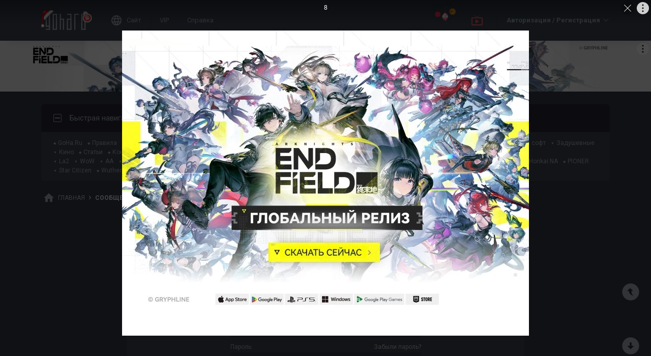

--- FILE ---
content_type: text/html; charset=UTF-8
request_url: https://forums.goha.ru/showthread_0_0_t1139194_page419
body_size: 20837
content:
<!DOCTYPE html PUBLIC "-//W3C//DTD XHTML 1.0 Transitional//EN" "http://www.w3.org/TR/xhtml1/DTD/xhtml1-transitional.dtd">
<html xmlns="http://www.w3.org/1999/xhtml" dir="ltr" lang="ru">
<head>
<meta name="robots" content="noindex,follow" />
<style type="text/css">#optnotice{margin-bottom:4px;padding:8px;text-align:center;background:#FFFFE1;border:1px solid #999;color:#000}#optnotice a{color:#00F}#optnotice a:hover{color:#F00}</style>

<script type="text/javascript">var optvars={bburl:"https://forums.goha.ru",querystring:"t=1139194&amp;page=419",userfile:"showthread",dstyleid:"100",mstyleid:"102",tstyleid:"101",dlangid:"3",forumid:"841",threadid:"1139194",feature:"",cookie:{prefix:"bb",name:"lflag",value:"bqeGcsK5",timeout:parseInt("900",10)}};var lflag=0;var uflag=0;(function()
{var u;var url=new String(window.location);var cookie=optvars.cookie;var dourl=function(url)
{if(window.stop)
{window.stop();}
window.location=url.replace(optvars.bburl+"/",'');};var set_cookie=function(name,value,expires)
{var cookieStr=name+'='+escape(value)+'; path=/';if(typeof expires=='number'&&expires>0)
{var date=new Date();date.setTime(date.getTime()+expires*1000);cookieStr+='; expires='+date.toGMTString();}
if(location.protocol=="https:")
{cookieStr+='; SameSite=None; Secure';}
document.cookie=cookieStr;};var fetch_cookie=function(name)
{var m=document.cookie.match(new RegExp("(?:^|; )"+name.toString().replace(/(\+|\{|\}|\(|\)|\[|\]|\||\/|\?|\^|$|\\|\.|\=|\!|\<|\>|\:|\*)/g,"\$1")+"=([^;]*)"));return m?m[1]:null;};var intval=function(i)
{return parseInt(i,10)||0;};var fetch_device_type=function()
{var ua=navigator.userAgent;if(ua.match(/(ipad|tablet)+/i))
{return 2;}
if(ua.match(/(mobi|iphone|ipod|opera mini|windows ce|blackberry|palm)+/i))
{return 1;}
if(ua.match(/(android)+/i))
{if(!ua.match(/(mobile)+/i))
{return 2;}
else
{return 1;}}
return 0;};if((u=url.match(new RegExp(optvars.userfile+"_([0-9]+)_([0-9]+)(_([a-z0-9_]+))*","i")))||(optvars.userfile=="index"))
{if(fetch_cookie(cookie.prefix+cookie.name)==cookie.value)
{lflag=1;var qstr=(optvars.querystring?'?'+optvars.querystring.replace(/&amp;/g,"&"):'');if(optvars.feature.length>0)
{qstr+=((qstr.indexOf("?")==-1)?"?":"&")+optvars.feature;}
dourl(optvars.bburl+"/"+optvars.userfile+".php"+qstr);}
else
{var session={lastvisit:intval(fetch_cookie(cookie.prefix+'lastvisit')),forumid:intval(fetch_cookie(cookie.prefix+'optforumid')),threadid:intval(fetch_cookie(cookie.prefix+'optthreadid')),inside:intval(fetch_cookie(cookie.prefix+'optinside'))};var timenow=Math.ceil((new Date().getTime())/1000);var outdated=session.lastvisit<timenow-cookie.timeout;if((optvars.forumid!=session.forumid)||(optvars.threadid!=session.threadid)||outdated||!session.inside)
{uflag=1;set_cookie(cookie.prefix+'lastvisit',timenow,0);set_cookie(cookie.prefix+'optforumid',optvars.forumid,0);set_cookie(cookie.prefix+'optthreadid',optvars.threadid,0);}
set_cookie(cookie.prefix+'optinside',1,0);var s=u?u[1]:0;var l=u?u[2]:0;var styleid=0;var langid=0;if(s=="0")
{styleid=fetch_cookie(cookie.prefix+"styleid");if(!styleid)
{var dt=fetch_cookie(cookie.prefix+"devicetype");var md=false;var td=false;dt=fetch_device_type();md=(dt==1)?true:false;td=(dt==2)?true:false;if(md)
{styleid=optvars.mstyleid;}
else if(td)
{styleid=optvars.tstyleid;}}
if(styleid==optvars.dstyleid)
{styleid=0;}}
s=styleid||s||0;if(l=="0")
{langid=fetch_cookie(cookie.prefix+"languageid");if(langid==optvars.dlangid)
{langid=0;}}
l=langid||l||0;if(styleid>0||langid>0)
{dourl(optvars.bburl+"/"+optvars.userfile+"_"+s+"_"+l+((u&&u[4])?"_"+u[4]:""));}
else if(u&&u[1]==0&&u[2]==0&&optvars.userfile=="index")
{dourl(optvars.bburl+"/"+optvars.userfile+".php");}}}})();</script>

<link rel="stylesheet" type="text/css" href="clientscript/preroll.css" />
<script type="text/javascript" src="clientscript/preroll.js"></script>
<link rel="stylesheet" type="text/css" href="https://s.goha.ru/static/misc/forum.css" />
<script type="text/javascript" src="https://s.goha.ru/static/misc/forum.js"></script>
<style type="text/css">.bbCodeImage[src*="imageshack.us"]{display: none!important}</style>

<style>
.util-layer-manager .layer-container {
	z-index: 1001;
}
</style>

<meta http-equiv="Content-Type" content="text/html; charset=UTF-8" />
<meta name="generator" content="vBulletin 3.8.11" />

<meta name="keywords" content="Задушевные, разговоры, базары" />
<meta name="description" content="Форумы онлайн и mmorpg игр на GoHa.Ru - игровые новости, обзоры событий игровой индустрии, видеообзоры новых игр, авторские статьи, руководства и многое другое." />


<!-- CSS Stylesheet -->
<link rel="stylesheet" href="https://fonts.googleapis.com/css2?family=Roboto:ital,wght@0,400;0,500;0,700;1,400;1,500;1,700&amp;display=swap" />

<style type="text/css" id="vbulletin_css" onerror="window.fetch_updated_css && fetch_updated_css();">
/**
* vBulletin 3.8.11 CSS
* Style: 'GoHa.Ru New'; Style ID: 100
*/
@import url("https://forums.goha.ru/clientscript/vbulletin_css/style-94c82b97-00100.css");
</style>
<link rel="stylesheet" type="text/css" href="clientscript/vbulletin_important.css" />
<style type="text/css">.sizedsig{max-height:150px;overflow:hidden}.sizedsigvip{max-height:225px;overflow:hidden}</style>

<!-- / CSS Stylesheet -->



<script type="text/javascript">
var SESSIONURL = "s=77942faf48729fe4323638dacbe79007&";
var SECURITYTOKEN = "guest";
var IMAGEDIRECTORY = "images/customstyles/goharudark";
var IMGDIR_MISC = "images/customstyles/goharudark/misc";
var vb_disable_ajax = parseInt("0", 10);
var LOGGEDIN = false;
var INDEXFEATURE = "adv=1";
var TOUCHSCREEN = ('ontouchstart' in window) ? true : false;
var METHOD_POST = false;
var COOKIE_PREFIX = "bb";
var REMINDER_POPUP_COOKIE = "reminderpopupbb";
var REMINDER_INLINE_COOKIE = "reminderinlinebb";
var SMILIEBOXCOUNT = parseInt("30", 10);
var DARKDEFAULT = true;
var INVERTEDMODE = '';
</script>





<link rel="alternate" type="application/rss+xml" title="GoHa.Ru RSS Feed" href="external.php?type=RSS2" />


<link rel="shortcut icon" href="https://forums.goha.ru/favicon.ico" />
<script type="text/javascript" src="https://forums.goha.ru/clientscript/vbulletin_css/main-daba6a4f-00100.js"></script>


<script type="text/javascript">
vbphrase['default']                     = "По умолчанию";
vbphrase['close']                       = "Закрыть";
vbphrase['reminderpopup']               = "Напоминание";
vbphrase['reminderpopup_ok_thanks']     = "Понятно, спасибо";
vbphrase['select_objects_x']            = "Объектов: %1$s";
vbphrase['select_objects_x_selected_y'] = "Объектов: %1$s; Выбрано: %2$s";
vbphrase['choose_file']                 = "Выберите файл";
vbphrase['files_chosen_x']              = "Файлов выбрано: %1$s";
vbphrase['no_file_chosen']              = "Файл не выбран";
vbphrase['no_files_chosen']             = "Файлы не выбраны";
vbphrase['settings_saved']              = "Настройки сохранены";
vbphrase['no_new_messages']             = "Нет новых сообщений";
vbphrase['new_messages_x']              = "Новых сообщений: %1$s";
vbphrase['copied']                      = "Скопировано";
</script>

<script type="text/javascript">window.yaContextCb = window.yaContextCb || []</script>
<script type="text/javascript" src="//yandex.ru/ads/system/context.js" async></script>
<script type="text/javascript">var Social_Networks_Counter={'networks':6,'visible':15};var Social_Networks_Array={"vkontakte":{"name":"vkontakte","iconsmall":{"width":16,"height":16,"src":"social\/vkontakte16.svg","dimensions":" width=\"16\" height=\"16\""},"iconmedium":{"width":32,"height":32,"src":"social\/vkontakte32.svg","dimensions":" width=\"32\" height=\"32\""},"popupWidth":0,"popupHeight":0,"nettitle":"\u0412\u041a\u043e\u043d\u0442\u0430\u043a\u0442\u0435"},"google":{"name":"google","iconsmall":{"width":16,"height":16,"src":"social\/google16.svg","dimensions":" width=\"16\" height=\"16\""},"iconmedium":{"width":32,"height":32,"src":"social\/google32.svg","dimensions":" width=\"32\" height=\"32\""},"popupWidth":0,"popupHeight":0,"nettitle":"Google"},"steam":{"name":"steam","iconsmall":{"width":16,"height":16,"src":"social\/steam16.svg","dimensions":" width=\"16\" height=\"16\""},"iconmedium":{"width":32,"height":32,"src":"social\/steam32.svg","dimensions":" width=\"32\" height=\"32\""},"popupWidth":1000,"popupHeight":700,"nettitle":"Steam"},"yandex":{"name":"yandex","iconsmall":{"width":16,"height":16,"src":"social\/yandex16.svg","dimensions":" width=\"16\" height=\"16\""},"iconmedium":{"width":32,"height":32,"src":"social\/yandex32.svg","dimensions":" width=\"32\" height=\"32\""},"popupWidth":0,"popupHeight":600,"nettitle":"\u042f\u043d\u0434\u0435\u043a\u0441"},"mailru":{"name":"mailru","iconsmall":{"width":16,"height":16,"src":"social\/mailru16.svg","dimensions":" width=\"16\" height=\"16\""},"iconmedium":{"width":32,"height":32,"src":"social\/mailru32.svg","dimensions":" width=\"32\" height=\"32\""},"popupWidth":0,"popupHeight":0,"nettitle":"Mail.Ru"},"odnoklassniki":{"name":"odnoklassniki","iconsmall":{"width":16,"height":16,"src":"social\/odnoklassniki16.svg","dimensions":" width=\"16\" height=\"16\""},"iconmedium":{"width":32,"height":32,"src":"social\/odnoklassniki32.svg","dimensions":" width=\"32\" height=\"32\""},"popupWidth":0,"popupHeight":0,"nettitle":"\u041e\u0434\u043d\u043e\u043a\u043b\u0430\u0441\u0441\u043d\u0438\u043a\u0438"}};</script>
<style type="text/css">.sociallogin{display:inline-block;padding-left:20px;min-height:16px;background-position:left;background-repeat:no-repeat;}
.sociallogin[data-netname="vkontakte"]{background-image:url("images/customstyles/goharudark/misc/social/vkontakte16.svg");background-size:16px 16px;}
.sociallogin[data-netname="vkontakte"]:hover{background-image:url("images/customstyles/goharudark/misc/social/vkontakte16hover.svg"),url("images/customstyles/goharudark/misc/social/vkontakte16.svg");}
.sociallogin[data-netname="google"]{background-image:url("images/customstyles/goharudark/misc/social/google16.svg");background-size:16px 16px;}
.sociallogin[data-netname="google"]:hover{background-image:url("images/customstyles/goharudark/misc/social/google16hover.svg"),url("images/customstyles/goharudark/misc/social/google16.svg");}
.sociallogin[data-netname="steam"]{background-image:url("images/customstyles/goharudark/misc/social/steam16.svg");background-size:16px 16px;}
.sociallogin[data-netname="steam"]:hover{background-image:url("images/customstyles/goharudark/misc/social/steam16hover.svg"),url("images/customstyles/goharudark/misc/social/steam16.svg");}
.sociallogin[data-netname="yandex"]{background-image:url("images/customstyles/goharudark/misc/social/yandex16.svg");background-size:16px 16px;}
.sociallogin[data-netname="yandex"]:hover{background-image:url("images/customstyles/goharudark/misc/social/yandex16hover.svg"),url("images/customstyles/goharudark/misc/social/yandex16.svg");}
.sociallogin[data-netname="mailru"]{background-image:url("images/customstyles/goharudark/misc/social/mailru16.svg");background-size:16px 16px;}
.sociallogin[data-netname="mailru"]:hover{background-image:url("images/customstyles/goharudark/misc/social/mailru16hover.svg"),url("images/customstyles/goharudark/misc/social/mailru16.svg");}
.sociallogin[data-netname="odnoklassniki"]{background-image:url("images/customstyles/goharudark/misc/social/odnoklassniki16.svg");background-size:16px 16px;}
.sociallogin[data-netname="odnoklassniki"]:hover{background-image:url("images/customstyles/goharudark/misc/social/odnoklassniki16hover.svg"),url("images/customstyles/goharudark/misc/social/odnoklassniki16.svg");}.socialpostbiticons{display:inline-block;padding:4px 0}</style>

<script type="text/javascript">Social.set_phrase('login_with_x','Войти с помощью %1$s');vBulletin.events.systemInit.subscribe(function()
{if(window.Social_Auto_Buttons===undefined||Social_Auto_Buttons)
{Social.construct_buttons('');}});</script>

<style type="text/css">.socialbuttons a{display:inline-block}.socialauthsmall{padding:6px}.socialauthsmall:before{content:'Войти с помощью: '}.socialauthsmall.orauth:before{content:'или авторизуйтесь с помощью: '}.socialauthmedium{padding:6px;text-align:right}</style>


<script type="text/javascript">Social.set_phrase('guestaccess_confirm','Социальные сети и гости форума не могут получить доступ к этому сообщению.\nПродолжить?');Social.set_phrase('clipboard_copy','Копировать ссылку');Social.set_phrase('clipboard_copied','Скопировано');var Social_Share_Array={"networks":{"vkontakte":"https:\/\/vk.ru\/share.php?url={url}&title={title}"},"title":"GoHa.Ru","shareurl":"https:\/\/forums.goha.ru\/showthread.php?p={postid}#post{postid}","copyurl":"https:\/\/forums.goha.ru\/showthread.php?p={postid}","guestaccess":false,"share_window":"<div id=\"socialshare\"> <div id=\"socialsharetitle\">\u041f\u043e\u0434\u0435\u043b\u0438\u0442\u044c\u0441\u044f \u0441\u043e\u043e\u0431\u0449\u0435\u043d\u0438\u0435\u043c<\/div> <input id=\"socialsharecopylink\" type=\"text\" class=\"bginput\" value=\"\" readonly=\"readonly\" dir=\"ltr\" size=\"45\" \/> <div id=\"socialsharebuttons\"> <button id=\"socialsharecopybutton\" type=\"button\" class=\"button\">\u041a\u043e\u043f\u0438\u0440\u043e\u0432\u0430\u0442\u044c \u0441\u0441\u044b\u043b\u043a\u0443<\/button> <a id=\"socialsharenetwork_vkontakte\" href=\"https:\/\/vk.ru\/share.php?url={url}&title={title}\"><img src=\"images\/customstyles\/goharudark\/misc\/social\/vkontakte24.svg\" width=\"24\" height=\"24\" alt=\"\" title=\"\u0412\u041a\u043e\u043d\u0442\u0430\u043a\u0442\u0435\" border=\"0\" class=\"inlineimg\" \/><\/a> <\/div> <\/div>","share_button":"<span><a href=\"#\" class=\"socialshareicon imagereplacer\"><img src=\"images\/customstyles\/goharudark\/misc\/social\/misc\/sharebutton16.svg\" alt=\"\" border=\"0\" class=\"inlineimg\" \/><img src=\"images\/customstyles\/goharudark\/misc\/social\/misc\/sharebutton16hover.svg\" alt=\"\" border=\"0\" class=\"inlineimg\" \/><\/a><\/span>"};vBulletin.events.systemInit.subscribe(function()
{Social.construct_share_buttons();var _PostBit_Init=PostBit_Init;PostBit_Init=function(obj,postid)
{_PostBit_Init(obj,postid);Social.init_share_buttons(obj);};});</script>

<style type="text/css">.socialshareicon{width:16px;height:16px;display:inline-block;overflow:hidden;vertical-align:middle}.socialshareicon:hover img,.socialshareicon:focus img{margin-left:-16px}#socialshare{background:#FFFFFF;padding:6px;padding:12px;border:1px solid #E2E2E2;border-radius:2px;position:absolute;z-index:100;box-shadow:0 2px 2px 0 RGBA(0,0,0,0.15),0 1px 5px 0 RGBA(0,0,0,0.12),0 3px 1px -2px RGBA(0,0,0,0.2);transition:opacity .2s ease-in-out .01s,margin-top .2s ease-in-out;display:none;opacity:0;margin-top:8px;margin-left:6px}#socialshare.socialsharedisplay{display:block}#socialshare.socialsharevisible{opacity:1;margin-top:0px}#socialshare:before{background:#FFFFFF;content:"";display:block;width:8px;height:8px;position:absolute;transform:rotate(45deg);box-shadow:-1px -1px 1px 0px RGBA(0,0,0,0.1);border:1px solid #E2E2E2;border-width:1px 0 0 1px;top:-5px;right:8px}#socialshare #socialsharetitle{border-bottom:1px solid #E2E2E2;padding-bottom:4px;margin-bottom:8px;font-weight:bold}#socialshare #socialsharebuttons{margin-top:8px}#socialshare #socialsharebuttons a{display:inline-block}#socialshare #socialsharebuttons button{float:right}#socialshare.socialsharenoguest #socialsharebuttons a{opacity:.5}</style>


<script type="text/javascript">
	var bbcleargif = "clear.gif";
	vbphrase['bbdropdownall'] = "Развернуть все";
</script>

<script type="text/javascript" src="clientscript/bbcollapsible.js"></script>
<script type="text/javascript">
var LiveIcon_Data = {
	'iconname'   : 'liveicon',
	'iconext'    : 'png',
	'cssdisplay' : 'block',
	'classlist'  : ['streams', 'forums'],
	'items'      : {
    "streams": {
        "twitchgoha:gohamedia": {
            "type": "twitchgoha",
            "name": "gohamedia",
            "gamename": "Arknights: Endfield",
            "channelname": "GohaMedia",
            "channelurl": "https:\/\/twitch.tv\/gohamedia",
            "streamtitle": "!tg !dis | \u041a\u0440\u044b\u0441\u044f-\u043a\u0443\u043d \u0432\u0440\u044b\u0432\u0430\u0435\u0442\u0441\u044f \u043d\u0430 \u0437\u0430\u0432\u043e\u0434! \u0427\u0430\u0441\u0442\u044c \u043f\u044f\u0442\u0430\u044f",
            "streamurl": "https:\/\/twitch.tv\/gohamedia",
            "previewurl": "https:\/\/static-cdn.jtvnw.net\/previews-ttv\/live_user_gohamedia-320x180.jpg?1769424660"
        }
    }
},
	'templates'  : {
    "menuitemstreams": "<div class=\"liveiconmenuitem\">\
			<img class=\"preview\" src=\"{previewurl}\" alt=\"\" border=\"0\" />\
			<div>\
				<a class=\"bigusername\" href=\"{channelurl}\" target=\"_blank\" title=\"{channelname}\" data-item=\"{type}:{name}\" data-countername=\"link\">{channelname}</a>\
				<div>{gamename}</div>\
				<div class=\"streamtitle\">{streamtitle}</div>\
			</div>\
		</div>",
    "menuitemforums": "<div class=\"liveiconmenuitem\">\
			<img class=\"avatar\" src=\"{avatarurl}\" alt=\"\" border=\"0\" />\
			<div>\
				<a class=\"threadtitle\" href=\"showthread.php?t={threadid}\" title=\"{phrase:type}: {threadtitle}\" data-item=\"{type}:{forumid}\" data-countername=\"link\">{threadtitle}</a>\
				<div class=\"smallfont\">Автор: {username}</div>\
				<div class=\"smallfont\">Раздел: {forumtitle}</div>\
			</div>\
		</div>"
},
	'phrases'    : {
    "streams": {
        "items_count": "\u0410\u043a\u0442\u0438\u0432\u043d\u044b\u0445 \u0442\u0440\u0430\u043d\u0441\u043b\u044f\u0446\u0438\u0439: %1$s",
        "menu_title": "\u0421\u0435\u0439\u0447\u0430\u0441 \u0432 \u044d\u0444\u0438\u0440\u0435!"
    },
    "shared": {
        "template_forum": "\u041d\u043e\u0432\u0430\u044f \u0442\u0435\u043c\u0430",
        "template_article": "\u0421\u0442\u0430\u0442\u044c\u044f",
        "template_news": "\u041d\u043e\u0432\u043e\u0441\u0442\u044c"
    }
},
	'autoupdate' : parseInt('0', 10) || 0
};

vBulletin.events.systemInit.subscribe(function()
{
	LiveIcon = new LiveIcon_Handler(window.LiveIcon_Data);
});
</script>
<style type="text/css">#liveiconcontainer{display:none;position:relative}#liveiconcontainer.liveiconcontainerblock{display:block}.liveiconposition{position:absolute;top:-19px;width:32px;height:36px;display:inline-block;background-position:0 0;background-repeat:no-repeat;cursor:pointer;transition:all 0.5s ease-in-out,background-position 0.2s ease-in-out}.liveiconposition.transparent{opacity:0;transform:scale(0)}.liveiconposition1{right:12px;z-index:21}.liveiconposition2{right:48px;z-index:22}.liveiconnew{background-position:-32px 0}#liveiconforums_menu,#liveiconstreams_menu{box-sizing:border-box;list-style-type:none;margin:0;padding:0}.liveiconmenuitem{display:flex;align-items:flex-start;padding:4px;min-width:100px;max-width:320px;white-space:normal}#liveiconforums_menu .liveiconmenuitem{max-width:450px}.liveiconmenuitem .preview{max-width:100px;margin-right:8px}.liveiconmenuitem .avatar{margin-right:8px;max-width:50px;max-height:50px;transition:all .25s ease-in-out;filter:grayscale(100%);opacity:.75}.liveiconmenuitem:hover .avatar{filter:grayscale(0);opacity:1}.liveiconmenuitem a{text-decoration:underline!important}.liveiconmenuitem a.bigusername,.liveiconmenuitem .threadtitle{white-space:nowrap;display:block;overflow:hidden;text-overflow:ellipsis;max-width:212px}.liveiconmenuitem .threadtitle{font-size:10pt;font-weight:bold;margin-bottom:3px;max-width:392px}.liveiconmenuitem .threadtitle+div{margin-bottom:1px}.liveiconmenuitem .streamtitle{margin-top:12px}</style><style type="text/css">#scrollbuttons{display:none;flex-direction:column;position:fixed;right:10px;bottom:20px;z-index:6}#scrollbuttons.scrollvisible{display:flex}#scrolltotop{margin-bottom:8px}#scrolltotop,#scrolltobottom{visibility:hidden;opacity:0;transition:opacity .3s ease-in-out,visibility 0s .3s;box-shadow:0px 0px 5px RGBA(0,0,0,.3)}#scrolltotop.scrollvisible,#scrolltobottom.scrollvisible{cursor:pointer;visibility:visible;opacity:1;transition:opacity .3s ease-in-out}.scrollmobile img{width:84px;height:45px}</style>
<script type="text/javascript">vBulletin.events.systemInit.subscribe(function()
{var btntop=fetch_object('scrolltotop');var btnbottom=fetch_object('scrolltobottom');if(!btntop||!btnbottom)
{return;}
if('ontouchstart'in window)
{btntop.classList.add('scrollmobile');btnbottom.classList.add('scrollmobile');}
var offsettop=function()
{return document.body.classList.contains('floatheader')?document.querySelector('#modernheadercontainer').offsetHeight:0;}
var processbuttons=function()
{btntop.classList.toggle('scrollvisible',window.pageYOffset>100);btnbottom.classList.toggle('scrollvisible',document.body.clientHeight-document.documentElement.clientHeight-window.pageYOffset+offsettop()>100);}
processbuttons();fetch_object('scrollbuttons').classList.add('scrollvisible');YAHOO.util.Event.on(window,'scroll',function(e)
{processbuttons();});YAHOO.util.Event.on(btntop,'click',function(e)
{YAHOO.util.Event.stopEvent(e);(window.scrollJump||window.scrollTo)({top:0,behavior:'smooth'});});YAHOO.util.Event.on(btnbottom,'click',function(e)
{YAHOO.util.Event.stopEvent(e);(window.scrollJump||window.scrollTo)({top:document.body.scrollHeight-document.documentElement.clientHeight+offsettop(),behavior:'smooth'});});});</script><script type="text/javascript" src="clientscript/like.js"></script>

<script type="text/javascript"></script>

<meta property="og:type" content="website" />
<meta property="og:title" content="GoHa.Ru" />
<meta property="og:description" content="Форумы онлайн и mmorpg игр на GoHa.Ru - игровые новости, обзоры событий игровой индустрии, видеообзоры новых игр, авторские статьи, руководства и многое другое." />
<meta property="og:image" content="https://forums.goha.ru/images/sharelogo.png" />
<meta property="og:url" content="https://forums.goha.ru/showthread_0_0_t1139194_page419" />
<meta property="og:site_name" content="GoHa.Ru" />





	<title>GoHa.Ru</title>

</head>
<body class="modernstyle sidebarsticky floatheader breadcrumbmode darkmode sidebarmode newyearmode nosidebar">
<div id="optnotice">Для входа на форум нажмите <a href="https://forums.goha.ru/showthread.php?t=1139194&amp;page=419">здесь</a></div>
<script type="text/javascript">if(!lflag)
{document.getElementById("optnotice").style.display="none";}
if(uflag)
{YAHOO.util.Connect.asyncRequest("POST","optcounter.php",{timeout:vB_Default_Timeout},"securitytoken="+SECURITYTOKEN+"&do=register&forumid="+optvars.forumid+"&threadid="+optvars.threadid);}
vBpagenav.prototype.form_gotopage=function(e)
{if((pagenum=parseInt(document.getElementById('pagenav_itxt').value,10))>0)
{window.location=vBmenu.menus[vBmenu.activemenu].addr+'_page'+pagenum;}
return false;};</script>

<!-- Yandex.Metrika counter -->
<script type="text/javascript" >
   (function(m,e,t,r,i,k,a){m[i]=m[i]||function(){(m[i].a=m[i].a||[]).push(arguments)};
   m[i].l=1*new Date();
   for (var j = 0; j < document.scripts.length; j++) {if (document.scripts[j].src === r) { return; }}
   k=e.createElement(t),a=e.getElementsByTagName(t)[0],k.async=1,k.src=r,a.parentNode.insertBefore(k,a)})
   (window, document, "script", "https://mc.yandex.ru/metrika/tag.js", "ym");

   ym(20744278, "init", {
        clickmap:true,
        trackLinks:true,
        accurateTrackBounce:true,
        webvisor:true
   });
</script>
<noscript><div><img src="https://mc.yandex.ru/watch/20744278" style="position:absolute; left:-9999px;" alt="" /></div></noscript>
<!-- /Yandex.Metrika counter -->

<!-- Global site tag (gtag.js) - Google Analytics -->
<script async src="https://www.googletagmanager.com/gtag/js?id=G-WLE9JB3XV2"></script>
<script type="text/javascript">
window.dataLayer = window.dataLayer || [];
function gtag(){dataLayer.push(arguments);}
gtag('js', new Date());
gtag('config', 'G-WLE9JB3XV2');
</script>
<!-- / Global site tag (gtag.js) - Google Analytics -->

<div id="modernoverlay"></div>
<div id="modernbody">

<!-- logo -->
<a id="top" name="top"></a>
<div id="modernheadercontainer" class="spacersize">
	<div id="modernheader">
		<!-- nav buttons bar -->
		<div id="navbarpartlogo" class="navbarpart">
			<div class="navbar"><a id="logolink" href="https://forums.goha.ru" title="GoHa.Ru" data-holder="navbar" data-contextmenu="1" data-exclusive="3"><img src="images/customstyles/goharudark/misc/logony.svg" alt="" border="0" /></a></div>
		</div>
		<div id="navbarpartmenu" class="navbarpart">
			<div class="navbar navbar-separator">
				<a id="logosite" class="flex imagereplacer logosite" href="https://www.goha.ru" title="Главная страница сайта GoHa.Ru">
					<img src="images/customstyles/goharudark/misc/navbarlogosite.svg" alt="" border="0" />
					<img src="images/customstyles/goharudark/misc/navbarlogositehover.svg" alt="" border="0" />
					<span>Сайт</span>
				</a>
			</div>

			
			<div class="navbar">
				<a class="imagereplacer" href="vip.php?s=77942faf48729fe4323638dacbe79007" title="VIP">
					<img src="images/customstyles/goharudark/misc/navbarvip.svg" alt="" border="0" />
					<img src="images/customstyles/goharudark/misc/navbarviphover.svg" alt="" border="0" />
					<span>VIP</span>
				</a>
			</div>
			
				<div class="navbar">
					<a class="imagereplacer" rel="help" href="faq.php?s=77942faf48729fe4323638dacbe79007" title="Справка">
						<img src="images/customstyles/goharudark/misc/navbarfaq.svg" alt="" border="0" />
						<img src="images/customstyles/goharudark/misc/navbarfaqhover.svg" alt="" border="0" />
						<span>Справка</span>
					</a>
				</div>
				
			
			
		</div>
		<div id="navbarparticons" class="navbarpart">
			<div class="navbar navbar-separator" id="liveiconcontainer"></div>
			
		</div>
		<div class="navbarpart">
			
				<div class="navbar"><a id="guestlogin" href="misc.php?s=77942faf48729fe4323638dacbe79007&amp;do=login" accesskey="3" rel="nofollow" data-holder="navbar" data-exclusive="2"><strong>Авторизация / Регистрация</strong></a></div>
			
		</div>
		<!-- / nav buttons bar -->
	</div>
</div>


<!-- NAVBAR POPUP MENUS -->


<!-- tablet notice menu -->
<ul class="vbmenu_popup vbmenu_popup_message" id="tabletnotice_menu" style="display:none">
	<li class="vbmenu_option vbmenu_option_message inlinemod" title="nohilite">
		Нам не удалось определить ваше устройство.<br />
Хотите переключиться на стиль для планшетов?
	</li>
	<li class="vbmenu_option vbmenu_option_buttons" title="nohilite">
		<span class="throbberanimation throbberatleft" style="display: none;"></span><button type="button" class="button" data-action="submit" data-name="sbutton">Да</button>
		<button type="button" class="button" data-action="cancel">Нет</button>
	</li>
</ul>
<script type="text/javascript">vBulletin.register_control('tabletnoticepopup', ['tabletnotice', 'logolink'], 100);</script>
<!-- / tablet notice menu -->



<!-- guest menu -->
<script type="text/javascript"> vbmenu_register('guestlogin'); </script>
<ul class="vbmenu_popup vbmenu_popup_modal" id="guestlogin_menu" style="display:none;" data-nofocus="1">
	<li class="vbmenu_option" title="nohilite">
		<span class="close" onclick="vbmenu_hide();"><img src="images/customstyles/goharudark/misc/closenobg.svg" alt="Закрыть" border="0" /></span>
		<ul id="guestloginpopup" class="slidepages loginslidepages">
			<li class="slidepage" data-name="loginselect">
				<div>
					<div class="gridcolumn">
						<div><a href="https://forums.goha.ru" title="GoHa.Ru"><img src="images/customstyles/goharudark/misc/logony.svg" alt="" border="0" width="120" /></a></div>
						<div><strong>Добро пожаловать!</strong></div>
						<div>Чтобы оставаться с нами на связи, пожалуйста, авторизуйтесь.</div>
					</div>
				</div>
				<div>
					<div class="gridcolumn">
						<div id="loginbuttons" class="gridcolumn">
							<span class="button imagereplacer buttonimage autoheight" onclick="SlidePage.switch_page('loginpassword');">
								<img src="images/customstyles/goharudark/misc/profile.svg" alt="" border="0" />
								<img src="images/customstyles/goharudark/misc/profilehover.svg" alt="" border="0" />
								Имя и пароль
							</span>

							<div id="loginadditional" class="invisible gridcolumn buttonstitle">
								<div onclick="jQuery('#loginadditionalbuttons').parent().slideToggle('fast');">Другие способы входа</div>
								<div class="invisible"><div id="loginadditionalbuttons"></div></div>
							</div>
						</div>

						<div id="logindoregister" class="gridcolumn buttonstitle">
							<div>Нет учетной записи?</div>
							<a class="smallfont button" href="register.php?s=77942faf48729fe4323638dacbe79007"><span>Регистрация</span></a>
						</div>
					</div>
				</div>
			</li>
			<li class="slidepage" data-name="loginpassword">
				<div>
					<div onclick="SlidePage.switch_page('loginselect');">&lt; Назад</div>
				</div>
				<div>
					<!-- login form -->
					<script type="text/javascript">vBulletin.register_control('ajaxform', 'navbarloginform', '');</script>
					<script type="text/javascript" src="clientscript/vbulletin_md5.js"></script>
					<form action="10gin.php?do=login" method="post" id="navbarloginform" class="loginform" onsubmit="md5hash(vb_login_password, vb_login_md5password, vb_login_md5password_utf, 0)" data-socialtype="medium">
						<input type="hidden" name="s" value="77942faf48729fe4323638dacbe79007" />
						<input type="hidden" name="securitytoken" value="guest" />
						<input type="hidden" name="do" value="login" />
						<input type="hidden" name="vb_login_md5password" />
						<input type="hidden" name="vb_login_md5password_utf" />
						<input type="hidden" name="cookieuser" value="1" />

						<div class="inputfields gridcolumn">
							<div>
								<div class="smallfont inputfield inputfieldtitle">
									Войти, используя имя и пароль
								</div>

								<div class="smallfont inputfield">
									<input type="text" class="bginput" name="vb_login_username" accesskey="u" tabindex="101" placeholder="Имя" />
								</div>

								<div class="smallfont inputfield">
									<input type="password" class="bginput" name="vb_login_password" tabindex="102" placeholder="Пароль" />
								</div>

								<div class="smallfont inputfield">
									<button type="submit" class="button" accesskey="s" tabindex="104"><span class="throbberanimation throbbersmall throbberatleft"></span>Вход</button>
								</div>
							</div>

							<div class="smallfont gridcolumn buttonstitle">
								Забыли пароль?
								<a class="button autoheight" href="10gin.php?s=77942faf48729fe4323638dacbe79007&amp;do=lostpw">Восстановить имя пользователя / пароль</a>
								<a class="button autoheight" href="register.php?s=77942faf48729fe4323638dacbe79007&amp;a=ver" rel="nofollow">Активация аккаунта</a>
							</div>
						</div>
					</form>
					<!-- / login form -->
				</div>
			</li>
		</ul>

		<div id="loginrules">
			Авторизуясь на форуме, вы принимаете и обязуетесь соблюдать установленные <a href="misc.php?do=showrules">Правила</a>.
		</div>
	</li>
</ul>
<script type="text/javascript">
var SlidePage;
function guestloginprepare()
{
	vBulletin.events['vBmenuPreShow_guestlogin'].unsubscribe(guestloginprepare);

	ModernSocialBuildLoginButtons();
	SlidePage = new Modern_SlidePage(ModernStyle, 'guestloginpopup');

	document.querySelectorAll('#guestlogin_menu a').forEach(function(a)
	{
		if (!a.getAttribute('target'))
		{
			a.setAttribute('target', '_blank');
		}
	});

	document.forms.navbarloginform.vb_login_username.style.backgroundImage = "url('" + IMGDIR_MISC + "/loginname.svg')";
	document.forms.navbarloginform.vb_login_password.style.backgroundImage = "url('" + IMGDIR_MISC + "/loginpass.svg')";
};

vBulletin.events['vBmenuPreShow_guestlogin'].subscribe(guestloginprepare);
vBulletin.events['vBmenuShow_guestlogin'].subscribe(function()
{
	SlidePage.switch_page('loginselect', true);
	emulate_resize(100);
});
</script>
<!-- / guest menu -->

<!-- / NAVBAR POPUP MENUS -->

<!-- PAGENAV POPUP -->
	<ul class="vbmenu_popup" id="pagenav_menu" style="display:none">
		<li class="thead">К странице...</li>
		<li class="vbmenu_option" title="nohilite">
		<form action="https://forums.goha.ru/index.php" method="get" onsubmit="return this.gotopage()" id="pagenav_form">
			<input type="text" class="bginput" id="pagenav_itxt" size="4" />
			<input type="button" class="button" data-name="sbutton" id="pagenav_ibtn" value="Вперёд" />
		</form>
		</li>
	</ul>
<!-- / PAGENAV POPUP -->




<!-- /logo -->





<div class="brandingheader">


<!-- goharu: Fullscreen -->
<div id="adfox_16272419704855996"></div>
<script>
	window.yaContextCb.push(()=>{
		Ya.adfoxCode.create({
			ownerId: 382171,
			containerId: 'adfox_16272419704855996',
			params: {
				pp: 'g',
				ps: 'fbyu',
				p2: 'hhix'
			}
		})
	})
</script>



<!-- goharu: Billboard -->
<div id="adfox_162724188898011574"></div>
<script>
	window.yaContextCb.push(()=>{
		Ya.adfoxCode.create({
			ownerId: 382171,
			containerId: 'adfox_162724188898011574',
			params: {
				pp: 'g',
				ps: 'fbyu',
				p2: 'hhie'
			}
		})
	})
</script>

<!-- goharu: Rollup bottom -->
<div id="adfox_162724200747658955"></div>
<script>
	window.yaContextCb.push(()=>{
		Ya.adfoxCode.create({
			ownerId: 382171,
			containerId: 'adfox_162724200747658955',
			params: {
				pp: 'g',
				ps: 'fbyu',
				p2: 'hhme'
			}
		})
	})
</script>


</div>



<!-- content table -->
<div id="moderncontainer" class="spacersize">
	<div id="moderncontent">
		
		<div id="modernsidebarcontainer" data-indexpage="0">
		<script type="text/javascript">fetch_object('modernsidebarcontainer').style.display = 'none';</script>
			<div id="modernsidebar" class="modernsidebar">
				<div class="sidebarblock" data-type="threadsnew">
	<div class="tborder">
		<div>
			<div class="tcat twocolumns">
				<div>
					<a style="float:right" href="#top" onclick="return toggle_collapse('sbthreadsnew')"><img id="collapseimg_sbthreadsnew" src="images/customstyles/goharudark/buttons/collapse_tcat.gif" alt="" border="0" /></a>
					Новые темы
				</div>
				<a href="search.php?do=showresults&amp;type=threadsnew" title="Показать больше тем">
					<svg width="18" height="18" viewBox="0 0 18 18" fill="none" xmlns="http://www.w3.org/2000/svg">
						<path d="M15 2.25H16.5V6.75H15V3.75H12V2.25H15ZM3 2.25H6V3.75H3V6.75H1.5V2.25H3ZM15 14.25V11.25H16.5V15.75H12V14.25H15ZM3 14.25H6V15.75H1.5V11.25H3V14.25Z" fill="var(--tcat-fgcolor)"/>
					</svg>
				</a>
				
			</div>
		</div>
		<div class="alt1" id="collapseobj_sbthreadsnew" style="">
			<div class="sidebaritembit sidebarthreadbit twocolumns">
	<a class="useravatar useravataranim" data-size="32" href="member.php?u=1538611" title="Nikolay888"><span><img src="https://forums.goha.ru/userpic/avatar1538611_1.gif" data-username="Nikolay888" alt="" border="0" /></span></a>

	<div class="ellipsis">
		<a href="https://forums.goha.ru/showthread_0_0_t1418366" title="Нужен совет">Нужен совет</a>
		<div class="smallfont">от <a href="member.php?u=1538611" rel="nofollow">Nikolay888</a></div>
	</div>
</div>
<div class="sidebaritembit sidebarthreadbit twocolumns">
	<a class="useravatar useravataranim" data-size="32" href="member.php?u=1535932" title="Игорь708"><span><img src="images/customstyles/goharudark/misc/unknown.png" data-username="Игорь708" alt="" border="0" /></span></a>

	<div class="ellipsis">
		<a href="https://forums.goha.ru/showthread_0_0_t1418343" title="Зерг под видом альянса: как ошибка нескольких кланов влияет на весь сервер">Зерг под видом альянса: как ошибка нескольких кланов влияет на весь сервер</a>
		<div class="smallfont">от <a href="member.php?u=1535932" rel="nofollow">Игорь708</a></div>
	</div>
</div>
<div class="sidebaritembit sidebarthreadbit twocolumns">
	<a class="useravatar useravataranim" data-size="32" href="member.php?u=55177" title="nefrit"><span><img src="https://forums.goha.ru/userpic/avatar55177_18.gif" data-username="nefrit" alt="" border="0" /></span></a>

	<div class="ellipsis">
		<a href="https://forums.goha.ru/showthread_0_0_t1418319" title="ДОКОЛЕ?!?!?!7171семь">ДОКОЛЕ?!?!?!7171семь</a>
		<div class="smallfont">от <a href="member.php?u=55177" rel="nofollow">nefrit</a></div>
	</div>
</div>
<div class="sidebaritembit sidebarthreadbit twocolumns">
	<a class="useravatar useravataranim" data-size="32" href="member.php?u=631455" title="_pain_"><span><img src="https://forums.goha.ru/userpic/avatar631455_27.gif" data-username="_pain_" alt="" border="0" /></span></a>

	<div class="ellipsis">
		<a href="https://forums.goha.ru/showthread_0_0_t1418255" title="Обсуждение/вопросы">Обсуждение/вопросы</a>
		<div class="smallfont">от <a href="member.php?u=631455" rel="nofollow">_pain_</a></div>
	</div>
</div>
<div class="sidebaritembit sidebarthreadbit twocolumns">
	<a class="useravatar useravataranim" data-size="32" href="member.php?u=967665" title="Neocronic"><span><img src="https://forums.goha.ru/userpic/avatar967665_3.gif" data-username="Neocronic" alt="" border="0" /></span></a>

	<div class="ellipsis">
		<a href="https://forums.goha.ru/showthread_0_0_t1418216" title="Нужна бесшумная клавиатура за разумный прайс">Нужна бесшумная клавиатура за разумный прайс</a>
		<div class="smallfont">от <a href="member.php?u=967665" rel="nofollow">Neocronic</a></div>
	</div>
</div>

		</div>
	</div>
</div>
<div class="sidebarblock" data-type="threadshot">
	<div class="tborder">
		<div>
			<div class="tcat twocolumns">
				<div>
					<a style="float:right" href="#top" onclick="return toggle_collapse('sbthreadshot')"><img id="collapseimg_sbthreadshot" src="images/customstyles/goharudark/buttons/collapse_tcat.gif" alt="" border="0" /></a>
					Популярные темы
				</div>
				<a href="search.php?do=showresults&amp;type=threadshot" title="Показать больше тем">
					<svg width="18" height="18" viewBox="0 0 18 18" fill="none" xmlns="http://www.w3.org/2000/svg">
						<path d="M15 2.25H16.5V6.75H15V3.75H12V2.25H15ZM3 2.25H6V3.75H3V6.75H1.5V2.25H3ZM15 14.25V11.25H16.5V15.75H12V14.25H15ZM3 14.25H6V15.75H1.5V11.25H3V14.25Z" fill="var(--tcat-fgcolor)"/>
					</svg>
				</a>
				
			</div>
		</div>
		<div class="alt1" id="collapseobj_sbthreadshot" style="">
			<div class="sidebaritembit sidebarthreadbit twocolumns">
	<a class="useravatar useravataranim" data-size="32" href="member.php?u=839560" title="Wadimus"><span><img src="https://forums.goha.ru/userpic/avatar839560_2.gif" data-username="Wadimus" alt="" border="0" /></span></a>

	<div class="ellipsis">
		<a href="https://forums.goha.ru/showthread_0_0_t1418392" title="Xiaomi SU7 впервые обошёл Tesla Model 3 по продажам в материковом Китае (9)">Xiaomi SU7 впервые обошёл Tesla Model 3 по продажам в материковом Китае</a>
		<div class="smallfont">от <a href="member.php?u=839560" rel="nofollow">Wadimus</a></div>
	</div>
</div>
<div class="sidebaritembit sidebarthreadbit twocolumns">
	<a class="useravatar useravataranim" data-size="32" href="member.php?u=630842" title="Zan"><span><img src="https://forums.goha.ru/userpic/avatar630842_127.gif" data-username="Zan" alt="" border="0" /></span></a>

	<div class="ellipsis">
		<a href="https://forums.goha.ru/showthread_0_0_t1418420" title="[Слухи] А что вообще уцелело? Инсайдер назвал игры, которые спаслись от большой отмены Ubisoft (2)">А что вообще уцелело? Инсайдер назвал игры, которые спаслись от большой отмены Ubisoft</a>
		<div class="smallfont">от <a href="member.php?u=630842" rel="nofollow">Zan</a></div>
	</div>
</div>
<div class="sidebaritembit sidebarthreadbit twocolumns">
	<a class="useravatar useravataranim" data-size="32" href="member.php?u=630842" title="Zan"><span><img src="https://forums.goha.ru/userpic/avatar630842_127.gif" data-username="Zan" alt="" border="0" /></span></a>

	<div class="ellipsis">
		<a href="https://forums.goha.ru/showthread_0_0_t1226377" title="Nvidia vs Radeon (33)">Nvidia vs Radeon</a>
		<div class="smallfont">от <a href="member.php?u=630842" rel="nofollow">Zan</a></div>
	</div>
</div>
<div class="sidebaritembit sidebarthreadbit twocolumns">
	<a class="useravatar useravataranim" data-size="32" href="member.php?u=630842" title="Zan"><span><img src="https://forums.goha.ru/userpic/avatar630842_127.gif" data-username="Zan" alt="" border="0" /></span></a>

	<div class="ellipsis">
		<a href="https://forums.goha.ru/showthread_0_0_t1418236" title="[СМИ] В России появится государственная мегакорпорация для полного цикла производства чипов (12)">В России появится государственная мегакорпорация для полного цикла производства чипов</a>
		<div class="smallfont">от <a href="member.php?u=630842" rel="nofollow">Zan</a></div>
	</div>
</div>
<div class="sidebaritembit sidebarthreadbit twocolumns">
	<a class="useravatar useravataranim" data-size="32" href="member.php?u=40853" title="Unter"><span><img src="https://forums.goha.ru/userpic/avatar40853_23.gif" data-username="Unter" alt="" border="0" /></span></a>

	<div class="ellipsis">
		<a href="https://forums.goha.ru/showthread_0_0_t1418268" title="Розыгрыш &quot;Наборов Героя&quot; для Myth of Empires: Завоевания (37)">Розыгрыш &quot;Наборов Героя&quot; для Myth of Empires: Завоевания</a>
		<div class="smallfont">от <a href="member.php?u=40853" rel="nofollow">Unter</a></div>
	</div>
</div>
<div class="sidebaritembit sidebarthreadbit twocolumns">
	<a class="useravatar useravataranim" data-size="32" href="member.php?u=43633" title="3aBuCTb_renamed_43633_22062023"><span><img src="https://forums.goha.ru/userpic/avatar43633_3.gif" data-username="3aBuCTb_renamed_43633_22062023" alt="" border="0" /></span></a>

	<div class="ellipsis">
		<a href="https://forums.goha.ru/showthread_0_0_t876833" title="Во что играют задуши? (2)">Во что играют задуши?</a>
		<div class="smallfont">от <a href="member.php?u=43633" rel="nofollow">3aBuCTb_renamed_43633_22062023</a></div>
	</div>
</div>
<div class="sidebaritembit sidebarthreadbit twocolumns">
	<a class="useravatar useravataranim" data-size="32" href="member.php?u=631455" title="_pain_"><span><img src="https://forums.goha.ru/userpic/avatar631455_27.gif" data-username="_pain_" alt="" border="0" /></span></a>

	<div class="ellipsis">
		<a href="https://forums.goha.ru/showthread_0_0_t1418255" title="Обсуждение/вопросы (12)">Обсуждение/вопросы</a>
		<div class="smallfont">от <a href="member.php?u=631455" rel="nofollow">_pain_</a></div>
	</div>
</div>
<div class="sidebaritembit sidebarthreadbit twocolumns">
	<a class="useravatar useravataranim" data-size="32" href="member.php?u=623715" title="Libris"><span><img src="https://forums.goha.ru/userpic/avatar623715_105.gif" data-username="Libris" alt="" border="0" /></span></a>

	<div class="ellipsis">
		<a href="https://forums.goha.ru/showthread_0_0_t1418422" title="Авторы Dark Souls, NieR, Silent Hill, Resident Evil, PlayStation, DMC и Tekken вкусно покушали на Новый год и попали на фото (1)">Авторы Dark Souls, NieR, Silent Hill, Resident Evil, PlayStation, DMC и Tekken вкусно покушали на Новый год и попали на фото</a>
		<div class="smallfont">от <a href="member.php?u=623715" rel="nofollow">Libris</a></div>
	</div>
</div>
<div class="sidebaritembit sidebarthreadbit twocolumns">
	<a class="useravatar useravataranim" data-size="32" href="member.php?u=1514239" title="ЧернаяЛьвинка"><span><img src="https://forums.goha.ru/userpic/avatar1514239_1.gif" data-username="ЧернаяЛьвинка" alt="" border="0" /></span></a>

	<div class="ellipsis">
		<a href="https://forums.goha.ru/showthread_0_0_t1374845" title="Как  выжить на МРОТ и правильно экономить на покупках (43)">Как  выжить на МРОТ и правильно экономить на покупках</a>
		<div class="smallfont">от <a href="member.php?u=1514239" rel="nofollow">ЧернаяЛьвинка</a></div>
	</div>
</div>
<div class="sidebaritembit sidebarthreadbit twocolumns">
	<a class="useravatar useravataranim" data-size="32" href="member.php?u=1363046" title="Ikinagara"><span><img src="https://forums.goha.ru/userpic/avatar1363046_8.gif" data-username="Ikinagara" alt="" border="0" /></span></a>

	<div class="ellipsis">
		<a href="https://forums.goha.ru/showthread_0_0_t1418407" title="Свен Винке развеял опасения фаната, касающиеся масштаба Divinity и его влияния на повествование (2)">Свен Винке развеял опасения фаната, касающиеся масштаба Divinity и его влияния на повествование</a>
		<div class="smallfont">от <a href="member.php?u=1363046" rel="nofollow">Ikinagara</a></div>
	</div>
</div>

		</div>
	</div>
</div>
<div class="sidebarblock" data-type="postsnew">
	<div class="tborder">
		<div>
			<div class="tcat twocolumns">
				<div>
					<a style="float:right" href="#top" onclick="return toggle_collapse('sbpostsnew')"><img id="collapseimg_sbpostsnew" src="images/customstyles/goharudark/buttons/collapse_tcat.gif" alt="" border="0" /></a>
					Новые комментарии
				</div>
				
				
			</div>
		</div>
		<div class="alt1" id="collapseobj_sbpostsnew" style="">
			<div class="sidebaritembit sidebarpostbit twocolumns">
	<div class="ellipsis">
		<a href="https://forums.goha.ru/showthread_0_0_t1418392" title="Xiaomi SU7 впервые обошёл Tesla Model 3 по продажам в материковом Китае">Xiaomi SU7 впервые обошёл Tesla Model 3 по продажам в материковом Китае</a>
	</div>

	<div class="ellipsis ellipsismulti">
		<a href="https://forums.goha.ru/showthread_0_0_p160892292">В Ладе есть такая замечательная функция, она называется приборная панель <img src="images/smilies/redlol.gif" border="0" alt="" title="Redlol" class="inlineimg" /> Хотя многие на...</a>
	</div>

	<a class="useravatar useravataranim" data-size="32" href="member.php?u=608247" title="Sapphire"><span><img src="https://forums.goha.ru/userpic/avatar608247_63.gif" data-username="Sapphire" alt="" border="0" /></span></a>
	<div class="ellipsis">
		<div class="smallfont">от <a href="member.php?u=608247" rel="nofollow">Sapphire</a></div>
	</div>
</div>
<div class="sidebaritembit sidebarpostbit twocolumns">
	<div class="ellipsis">
		<a href="https://forums.goha.ru/showthread_0_0_t1418420" title="[Слухи] А что вообще уцелело? Инсайдер назвал игры, которые спаслись от большой отмены Ubisoft">А что вообще уцелело? Инсайдер назвал игры, которые спаслись от большой отмены Ubisoft</a>
	</div>

	<div class="ellipsis ellipsismulti">
		<a href="https://forums.goha.ru/showthread_0_0_p160892291">hexe+дивижон 3 - жду только это</a>
	</div>

	<a class="useravatar useravataranim" data-size="32" href="member.php?u=1128553" title="butadeus"><span><img src="https://forums.goha.ru/userpic/avatar1128553_1.gif" data-username="butadeus" alt="" border="0" /></span></a>
	<div class="ellipsis">
		<div class="smallfont">от <a href="member.php?u=1128553" rel="nofollow">butadeus</a></div>
	</div>
</div>
<div class="sidebaritembit sidebarpostbit twocolumns">
	<div class="ellipsis">
		<a href="https://forums.goha.ru/showthread_0_0_t1226377" title="Nvidia vs Radeon">Nvidia vs Radeon</a>
	</div>

	<div class="ellipsis ellipsismulti">
		<a href="https://forums.goha.ru/showthread_0_0_p160892290">А магаз работает или другие сообщества?</a>
	</div>

	<a class="useravatar useravataranim" data-size="32" href="member.php?u=1077882" title="Welcome to hell"><span><img src="https://forums.goha.ru/userpic/avatar1077882_1.gif" data-username="Welcome to hell" alt="" border="0" /></span></a>
	<div class="ellipsis">
		<div class="smallfont">от <a href="member.php?u=1077882" rel="nofollow">Welcome to hell</a></div>
	</div>
</div>
<div class="sidebaritembit sidebarpostbit twocolumns">
	<div class="ellipsis">
		<a href="https://forums.goha.ru/showthread_0_0_t1418236" title="[СМИ] В России появится государственная мегакорпорация для полного цикла производства чипов">В России появится государственная мегакорпорация для полного цикла производства чипов</a>
	</div>

	<div class="ellipsis ellipsismulti">
		<a href="https://forums.goha.ru/showthread_0_0_p160892289">Пидорасы до 23.01.2026: - ололо пук среньк, в рашке ничего не могут сделать, ни своих чпов ни...</a>
	</div>

	<a class="useravatar useravataranim" data-size="32" href="member.php?u=1465280" title="yamka"><span><img src="https://forums.goha.ru/userpic/avatar1465280_1.gif" data-username="yamka" alt="" border="0" /></span></a>
	<div class="ellipsis">
		<div class="smallfont">от <a href="member.php?u=1465280" rel="nofollow">yamka</a></div>
	</div>
</div>
<div class="sidebaritembit sidebarpostbit twocolumns">
	<div class="ellipsis">
		<a href="https://forums.goha.ru/showthread_0_0_t1418268" title="Розыгрыш &quot;Наборов Героя&quot; для Myth of Empires: Завоевания">Розыгрыш &quot;Наборов Героя&quot; для Myth of Empires: Завоевания</a>
	</div>

	<div class="ellipsis ellipsismulti">
		<a href="https://forums.goha.ru/showthread_0_0_p160892288">Хочу Набор героя</a>
	</div>

	<a class="useravatar useravataranim" data-size="32" href="member.php?u=1416388" title="UdarOFF"><span><img src="images/customstyles/goharudark/misc/unknown.png" data-username="UdarOFF" alt="" border="0" /></span></a>
	<div class="ellipsis">
		<div class="smallfont">от <a href="member.php?u=1416388" rel="nofollow">UdarOFF</a></div>
	</div>
</div>
<div class="sidebaritembit sidebarpostbit twocolumns">
	<div class="ellipsis">
		<a href="https://forums.goha.ru/showthread_0_0_t876833" title="Во что играют задуши?">Во что играют задуши?</a>
	</div>

	<div class="ellipsis ellipsismulti">
		<a href="https://forums.goha.ru/showthread_0_0_p160892287">Начал ассасин на квесте. Совсем не то что ожидалось.</a>
	</div>

	<a class="useravatar useravataranim" data-size="32" href="member.php?u=1537458" title="Neikxi"><span><img src="https://forums.goha.ru/userpic/avatar1537458_2.gif" data-username="Neikxi" alt="" border="0" /></span></a>
	<div class="ellipsis">
		<div class="smallfont">от <a href="member.php?u=1537458" rel="nofollow">Neikxi</a></div>
	</div>
</div>
<div class="sidebaritembit sidebarpostbit twocolumns">
	<div class="ellipsis">
		<a href="https://forums.goha.ru/showthread_0_0_t1418255" title="Обсуждение/вопросы">Обсуждение/вопросы</a>
	</div>

	<div class="ellipsis ellipsismulti">
		<a href="https://forums.goha.ru/showthread_0_0_p160892286">Мля какой кайф скинуть дейли доставки на васянов, они за тебя сбегают с посылками куда надо, а ты...</a>
	</div>

	<a class="useravatar useravataranim" data-size="32" href="member.php?u=813766" title="Ctr"><span><img src="https://forums.goha.ru/userpic/avatar813766_39.gif" data-username="Ctr" alt="" border="0" /></span></a>
	<div class="ellipsis">
		<div class="smallfont">от <a href="member.php?u=813766" rel="nofollow">Ctr</a></div>
	</div>
</div>
<div class="sidebaritembit sidebarpostbit twocolumns">
	<div class="ellipsis">
		<a href="https://forums.goha.ru/showthread_0_0_t1418422" title="Авторы Dark Souls, NieR, Silent Hill, Resident Evil, PlayStation, DMC и Tekken вкусно покушали на Новый год и попали на фото">Авторы Dark Souls, NieR, Silent Hill, Resident Evil, PlayStation, DMC и Tekken вкусно покушали на Новый год и попали на фото</a>
	</div>

	<div class="ellipsis ellipsismulti">
		<a href="https://forums.goha.ru/showthread_0_0_p160892285">https://www.goha.ru/s/A:MZ/Uv/gWjR0JtxVL.jpg Как и в прошлом году, в этом Bokeh Game Studio...</a>
	</div>

	<a class="useravatar useravataranim" data-size="32" href="member.php?u=623715" title="Libris"><span><img src="https://forums.goha.ru/userpic/avatar623715_105.gif" data-username="Libris" alt="" border="0" /></span></a>
	<div class="ellipsis">
		<div class="smallfont">от <a href="member.php?u=623715" rel="nofollow">Libris</a></div>
	</div>
</div>
<div class="sidebaritembit sidebarpostbit twocolumns">
	<div class="ellipsis">
		<a href="https://forums.goha.ru/showthread_0_0_t1226377" title="Nvidia vs Radeon">Nvidia vs Radeon</a>
	</div>

	<div class="ellipsis ellipsismulti">
		<a href="https://forums.goha.ru/showthread_0_0_p160892284">РКН куча шлюзов заблокировал. У меня даже Ньюэгг теперь не открывается. Чебурнет близок как никогда.</a>
	</div>

	<a class="useravatar useravataranim" data-size="32" href="member.php?u=1242202" title="Theory III"><span><img src="https://forums.goha.ru/userpic/avatar1242202_47.gif" data-username="Theory III" alt="" border="0" /></span></a>
	<div class="ellipsis">
		<div class="smallfont">от <a href="member.php?u=1242202" rel="nofollow">Theory III</a></div>
	</div>
</div>
<div class="sidebaritembit sidebarpostbit twocolumns">
	<div class="ellipsis">
		<a href="https://forums.goha.ru/showthread_0_0_t1374845" title="Как  выжить на МРОТ и правильно экономить на покупках">Как  выжить на МРОТ и правильно экономить на покупках</a>
	</div>

	<div class="ellipsis ellipsismulti">
		<a href="https://forums.goha.ru/showthread_0_0_p160892283">камаэльф на такую дезу не повелся <img src="images/smilies/eusa_naughty.gif" border="0" alt="" title="Нет-нет-нет!" class="inlineimg" /> в купере доставку взвинтили,курьеров не хватает из...</a>
	</div>

	<a class="useravatar useravataranim" data-size="32" href="member.php?u=588802" title="kamaelf"><span><img src="https://forums.goha.ru/userpic/avatar588802_32.gif" data-username="kamaelf" alt="" border="0" /></span></a>
	<div class="ellipsis">
		<div class="smallfont">от <a href="member.php?u=588802" rel="nofollow">kamaelf</a></div>
	</div>
</div>
<div class="sidebaritembit sidebarpostbit twocolumns">
	<div class="ellipsis">
		<a href="https://forums.goha.ru/showthread_0_0_t1226377" title="Nvidia vs Radeon">Nvidia vs Radeon</a>
	</div>

	<div class="ellipsis ellipsismulti">
		<a href="https://forums.goha.ru/showthread_0_0_p160892282">https://forums.goha.ru/picture/dnbec0TCnj это без впн</a>
	</div>

	<a class="useravatar useravataranim" data-size="32" href="member.php?u=1219471" title="Elrender"><span><img src="https://forums.goha.ru/userpic/avatar1219471_53.gif" data-username="Elrender" alt="" border="0" /></span></a>
	<div class="ellipsis">
		<div class="smallfont">от <a href="member.php?u=1219471" rel="nofollow">Elrender</a></div>
	</div>
</div>
<div class="sidebaritembit sidebarpostbit twocolumns">
	<div class="ellipsis">
		<a href="https://forums.goha.ru/showthread_0_0_t1418407" title="Свен Винке развеял опасения фаната, касающиеся масштаба Divinity и его влияния на повествование">Свен Винке развеял опасения фаната, касающиеся масштаба Divinity и его влияния на повествование</a>
	</div>

	<div class="ellipsis ellipsismulti">
		<a href="https://forums.goha.ru/showthread_0_0_p160892281">Медведь...</a>
	</div>

	<a class="useravatar useravataranim" data-size="32" href="member.php?u=1537458" title="Neikxi"><span><img src="https://forums.goha.ru/userpic/avatar1537458_2.gif" data-username="Neikxi" alt="" border="0" /></span></a>
	<div class="ellipsis">
		<div class="smallfont">от <a href="member.php?u=1537458" rel="nofollow">Neikxi</a></div>
	</div>
</div>
<div class="sidebaritembit sidebarpostbit twocolumns">
	<div class="ellipsis">
		<a href="https://forums.goha.ru/showthread_0_0_t1418421" title="Средневековый экшен без гей-повестки Knight's Path добавили в вишлисты 100 000 раз">Средневековый экшен без гей-повестки Knight's Path добавили в вишлисты 100 000 раз</a>
	</div>

	<div class="ellipsis ellipsismulti">
		<a href="https://forums.goha.ru/showthread_0_0_p160892280">Скандал, нельзя трахнуть потного рыцаря... Дожились.</a>
	</div>

	<a class="useravatar useravataranim" data-size="32" href="member.php?u=1537458" title="Neikxi"><span><img src="https://forums.goha.ru/userpic/avatar1537458_2.gif" data-username="Neikxi" alt="" border="0" /></span></a>
	<div class="ellipsis">
		<div class="smallfont">от <a href="member.php?u=1537458" rel="nofollow">Neikxi</a></div>
	</div>
</div>
<div class="sidebaritembit sidebarpostbit twocolumns">
	<div class="ellipsis">
		<a href="https://forums.goha.ru/showthread_0_0_t1418376" title="Технология NVIDIA RTX Neural Rendering снизит потребление видеопамяти в семь раз">Технология NVIDIA RTX Neural Rendering снизит потребление видеопамяти в семь раз</a>
	</div>

	<div class="ellipsis ellipsismulti">
		<a href="https://forums.goha.ru/showthread_0_0_p160892279">4 ядра 4 гига!<img src="images/smilies/nice.gif" border="0" alt="" title="Классно!" class="inlineimg" /></a>
	</div>

	<a class="useravatar useravataranim" data-size="32" href="member.php?u=1465280" title="yamka"><span><img src="https://forums.goha.ru/userpic/avatar1465280_1.gif" data-username="yamka" alt="" border="0" /></span></a>
	<div class="ellipsis">
		<div class="smallfont">от <a href="member.php?u=1465280" rel="nofollow">yamka</a></div>
	</div>
</div>
<div class="sidebaritembit sidebarpostbit twocolumns">
	<div class="ellipsis">
		<a href="https://forums.goha.ru/showthread_0_0_t1418413" title="[18+] Анимешный симулятор женской футбольной команды Fantasista Asuka выйдет в Steam уже 12 февраля">Анимешный симулятор женской футбольной команды Fantasista Asuka выйдет в Steam уже 12 февраля</a>
	</div>

	<div class="ellipsis ellipsismulti">
		<a href="https://forums.goha.ru/showthread_0_0_p160892278">всё <img src="images/smilies/trololo.png" border="0" alt="" title="Trololo" class="inlineimg" /></a>
	</div>

	<a class="useravatar useravataranim" data-size="32" href="member.php?u=630842" title="Zan"><span><img src="https://forums.goha.ru/userpic/avatar630842_127.gif" data-username="Zan" alt="" border="0" /></span></a>
	<div class="ellipsis">
		<div class="smallfont">от <a href="member.php?u=630842" rel="nofollow">Zan</a></div>
	</div>
</div>
<div class="sidebaritembit sidebarpostbit twocolumns">
	<div class="ellipsis">
		<a href="https://forums.goha.ru/showthread_0_0_t1418381" title="&quot;Хорошо, но Minecraft все равно лучше&quot;: Jeb высказался про &quot;убийцу&quot; его творения">&quot;Хорошо, но Minecraft все равно лучше&quot;: Jeb высказался про &quot;убийцу&quot; его творения</a>
	</div>

	<div class="ellipsis ellipsismulti">
		<a href="https://forums.goha.ru/showthread_0_0_p160892277">Разрабы Hytale ранее проводили ЛГБТ парады в своей игре так что не советую брать игру до и после...</a>
	</div>

	<a class="useravatar useravataranim" data-size="32" href="member.php?u=1496291" title="Senpaiforme"><span><img src="https://forums.goha.ru/userpic/avatar1496291_11.gif" data-username="Senpaiforme" alt="" border="0" /></span></a>
	<div class="ellipsis">
		<div class="smallfont">от <a href="member.php?u=1496291" rel="nofollow">Senpaiforme</a></div>
	</div>
</div>
<div class="sidebaritembit sidebarpostbit twocolumns">
	<div class="ellipsis">
		<a href="https://forums.goha.ru/showthread_0_0_t1375838" title="А у вас почем яйца?">А у вас почем яйца?</a>
	</div>

	<div class="ellipsis ellipsismulti">
		<a href="https://forums.goha.ru/showthread_0_0_p160892276">https://youtu.be/SgW430S4tUU</a>
	</div>

	<a class="useravatar useravataranim" data-size="32" href="member.php?u=630842" title="Zan"><span><img src="https://forums.goha.ru/userpic/avatar630842_127.gif" data-username="Zan" alt="" border="0" /></span></a>
	<div class="ellipsis">
		<div class="smallfont">от <a href="member.php?u=630842" rel="nofollow">Zan</a></div>
	</div>
</div>
<div class="sidebaritembit sidebarpostbit twocolumns">
	<div class="ellipsis">
		<a href="https://forums.goha.ru/showthread_0_0_t1418421" title="Средневековый экшен без гей-повестки Knight's Path добавили в вишлисты 100 000 раз">Средневековый экшен без гей-повестки Knight's Path добавили в вишлисты 100 000 раз</a>
	</div>

	<div class="ellipsis ellipsismulti">
		<a href="https://forums.goha.ru/showthread_0_0_p160892275">https://www.goha.ru/s/A:N4/di/OMOOF3gltj.jpg Инди-экшен Knight’s Path, ещё не вышедшая в релиз,...</a>
	</div>

	<a class="useravatar useravataranim" data-size="32" href="member.php?u=630842" title="Zan"><span><img src="https://forums.goha.ru/userpic/avatar630842_127.gif" data-username="Zan" alt="" border="0" /></span></a>
	<div class="ellipsis">
		<div class="smallfont">от <a href="member.php?u=630842" rel="nofollow">Zan</a></div>
	</div>
</div>
<div class="sidebaritembit sidebarpostbit twocolumns">
	<div class="ellipsis">
		<a href="https://forums.goha.ru/showthread_0_0_t1226377" title="Nvidia vs Radeon">Nvidia vs Radeon</a>
	</div>

	<div class="ellipsis ellipsismulti">
		<a href="https://forums.goha.ru/showthread_0_0_p160892273">Когда есть нормальный интернет играть в офлайн игры как будто уже прошлый век, только единицы по...</a>
	</div>

	<a class="useravatar useravataranim" data-size="32" href="member.php?u=1238017" title="epmak10a"><span><img src="https://forums.goha.ru/userpic/avatar1238017_1.gif" data-username="epmak10a" alt="" border="0" /></span></a>
	<div class="ellipsis">
		<div class="smallfont">от <a href="member.php?u=1238017" rel="nofollow">epmak10a</a></div>
	</div>
</div>
<div class="sidebaritembit sidebarpostbit twocolumns">
	<div class="ellipsis">
		<a href="https://forums.goha.ru/showthread_0_0_t1418400" title="На сегодняшний день Steam Deck официально поддерживает более 25 000 игр">На сегодняшний день Steam Deck официально поддерживает более 25 000 игр</a>
	</div>

	<div class="ellipsis ellipsismulti">
		<a href="https://forums.goha.ru/showthread_0_0_p160892272">@Виктор Викторов, Здравомыслие было в а*** от него</a>
	</div>

	<a class="useravatar useravataranim" data-size="32" href="member.php?u=1496291" title="Senpaiforme"><span><img src="https://forums.goha.ru/userpic/avatar1496291_11.gif" data-username="Senpaiforme" alt="" border="0" /></span></a>
	<div class="ellipsis">
		<div class="smallfont">от <a href="member.php?u=1496291" rel="nofollow">Senpaiforme</a></div>
	</div>
</div>

		</div>
	</div>
</div>

			</div>
		</div>
		<script type="text/javascript">
		vBulletin.events.systemInit.subscribe(function()
		{
			YAHOO.util.Event.on(document.querySelectorAll('#modernsidebar .sidebarblock .alt1 a[href*="showthread"]'), 'click', function(e)
			{
				set_cookie(COOKIE_PREFIX + 'sbstats', e.currentTarget.closest('.sidebarblock').getAttribute('data-type') + '-' + location.pathname.split('/').pop().split(/[\._]+/).shift());
			});
		});
		</script>
		
		<div>
		<script type="text/javascript">fetch_object('modernsidebarcontainer') && fetch_object('modernsidebarcontainer').style.removeProperty('display');</script>






<div id="notices" style="display: none;"></div>


<div class="quicklinks">
	<table class="tborder" cellpadding="12" cellspacing="1" border="0" width="100%" align="center">
	<tr>
		<td class="tcat">

			
			<a style="float:right" href="#top" onclick="toggle_collapse('quicklinks'); toggle_collapse('quicklinks_bottom'); return false;"><img id="collapseimg_quicklinks" src="images/customstyles/goharudark/buttons/collapse_tcat.gif" alt="" border="0" /></a>
				Быстрая навигация
			
		</td>
	</tr>
	<tbody id="collapseobj_quicklinks" style="">
	<tr>
		<td class="alt1">
<div id="navmenu_1" class="smallfont navmenu">
	<!-- nav menu first place -->
	<span id="navmenuitemcont_433" class="navmenucomma"><a id="navmenuitem_433" href="https://www.goha.ru/" target="_blank">GoHa.Ru</a></span>
	<span id="navmenuitemcont_1" class="navmenucomma"><a id="navmenuitem_1" href="misc.php?do=showrules">Правила</a></span>
	<span id="navmenuitemcont_2" class="navmenucomma"><a id="navmenuitem_2" href="https://forums.goha.ru/forumdisplay_0_0_15">Поддержка</a></span>
	<span id="navmenuitemcont_3" class="navmenucomma"><a id="navmenuitem_3" href="https://forums.goha.ru/forumdisplay_0_0_117">Обсуждения</a></span>
	<span id="navmenuitemcont_4" class="navmenucomma navmenuhaschild"><a id="navmenuitem_4" href="https://forums.goha.ru/forumdisplay_0_0_11">Новые игры</a></span>
	<script type="text/javascript"> vbmenu_register("navmenuitem_4", true); </script>
	<span id="navmenuitemcont_7" class="navmenucomma navmenuhaschild"><a id="navmenuitem_7" href="https://forums.goha.ru/forumdisplay_0_0_768">MMO</a></span>
	<script type="text/javascript"> vbmenu_register("navmenuitem_7", true); </script>
	<span id="navmenuitemcont_11" class="navmenucomma navmenuhaschild"><a id="navmenuitem_11" href="https://forums.goha.ru/forumdisplay_0_0_595">Single &amp; Multiplayer</a></span>
	<script type="text/javascript"> vbmenu_register("navmenuitem_11", true); </script>
	<span id="navmenuitemcont_20" class="navmenucomma navmenuhaschild"><a id="navmenuitem_20" href="https://forums.goha.ru/forumdisplay_0_0_4628">Киберспорт</a></span>
	<script type="text/javascript"> vbmenu_register("navmenuitem_20", true); </script>
	<span id="navmenuitemcont_23" class="navmenucomma navmenuhaschild"><a id="navmenuitem_23" href="https://forums.goha.ru/forumdisplay_0_0_780">Консоли</a></span>
	<script type="text/javascript"> vbmenu_register("navmenuitem_23", true); </script>
	<span id="navmenuitemcont_26" class="navmenucomma navmenuhaschild"><a id="navmenuitem_26" href="https://forums.goha.ru/forumdisplay_0_0_747">Мобилки/ККИ/Гача</a></span>
	<script type="text/javascript"> vbmenu_register("navmenuitem_26", true); </script>
	<span id="navmenuitemcont_34" class="navmenucomma navmenuhaschild"><a id="navmenuitem_34" href="https://forums.goha.ru/forumdisplay_0_0_129">Железо и софт</a></span>
	<script type="text/javascript"> vbmenu_register("navmenuitem_34", true); </script>
	<span id="navmenuitemcont_39" class="navmenucomma navmenuhaschild"><a id="navmenuitem_39" href="https://forums.goha.ru/forumdisplay_0_0_14">Задушевные</a></span>
	<script type="text/javascript"> vbmenu_register("navmenuitem_39", true); </script>
	<span id="navmenuitemcont_50" class="navmenucomma navmenuhaschild"><a id="navmenuitem_50" href="https://forums.goha.ru/forumdisplay_0_0_4997">Кино</a></span>
	<script type="text/javascript"> vbmenu_register("navmenuitem_50", true); </script>
	<span id="navmenuitemcont_53" class="navmenucomma"><a id="navmenuitem_53" href="https://forums.goha.ru/forumdisplay_0_0_1525">Статьи</a></span>
	<span id="navmenuitemcont_54" class="navmenucomma"><a id="navmenuitem_54" href="https://forums.goha.ru/forumdisplay_0_0_4724">Конкурсы</a></span>
	<span id="navmenuitemcont_55" class="navmenucomma navmenuhaschild"><a id="navmenuitem_55" href="https://forums.goha.ru/forumdisplay_0_0_3346">GoHa.TV</a></span>
	<script type="text/javascript"> vbmenu_register("navmenuitem_55", true); </script>
	<span id="navmenuitemcont_64" class="navmenucomma"><a id="navmenuitem_64" href="https://vk.com/goha_community" target="_blank">VK</a></span>
	<span id="navmenuitemcont_66" class="navmenucomma"><a id="navmenuitem_66" href="https://t.me/goharuofficial" target="_blank">Telegram</a></span>
	<span id="navmenuitemcont_67" class="navmenucomma"><a id="navmenuitem_67" href="https://discordapp.com/invite/goha" target="_blank">Discord</a></span>
	<span id="navmenuitemcont_68" class="navmenucomma"><a id="navmenuitem_68" href="https://www.youtube.com/user/GohaMedia" target="_blank">YouTube</a></span>
	<span id="navmenuitemcont_69" class="navmenucomma"><a id="navmenuitem_69" href="https://live.vkvideo.ru/garrolive" target="_blank">VK Video</a></span>
</div>
<ul class="vbmenu_popup" id="navmenuitem_4_menu" style="display:none;">
	<li class="thead"><a href="https://forums.goha.ru/forumdisplay_0_0_11">Новые игры</a></li>
	<li class="vbmenu_option"><a href="https://forums.goha.ru/forumdisplay_0_0_11">Список форумов</a></li>
	<li class="vbmenu_option"><a href="https://forums.goha.ru/forumdisplay_0_0_431">Новости новых игр</a></li>
</ul>
<ul class="vbmenu_popup" id="navmenuitem_7_menu" style="display:none;">
	<li class="thead"><a href="https://forums.goha.ru/forumdisplay_0_0_768">MMO</a></li>
	<li class="vbmenu_option"><a href="https://forums.goha.ru/forumdisplay_0_0_768">Список форумов</a></li>
	<li class="vbmenu_option"><a href="https://forums.goha.ru/forumdisplay_0_0_502">Новости MMO</a></li>
</ul>
<ul class="vbmenu_popup" id="navmenuitem_11_menu" style="display:none;">
	<li class="thead"><a href="https://forums.goha.ru/forumdisplay_0_0_595">Single &amp; Multiplayer</a></li>
	<li class="vbmenu_option"><a href="https://forums.goha.ru/forumdisplay_0_0_595">Список форумов</a></li>
	<li class="vbmenu_option"><a href="https://forums.goha.ru/forumdisplay_0_0_597">Новости индустрии</a></li>
	<li class="vbmenu_option"><a href="https://forums.goha.ru/forumdisplay_0_0_4815">Экшены и шутеры</a></li>
	<li class="vbmenu_option"><a href="https://forums.goha.ru/forumdisplay_0_0_4816">Ролевые игры</a></li>
	<li class="vbmenu_option"><a href="https://forums.goha.ru/forumdisplay_0_0_4817">Приключения и квесты</a></li>
	<li class="vbmenu_option"><a href="https://forums.goha.ru/forumdisplay_0_0_4818">Стратегии и тактика</a></li>
	<li class="vbmenu_option"><a href="https://forums.goha.ru/forumdisplay_0_0_4819">Симы, файтинги и спорт</a></li>
	<li class="vbmenu_option"><a href="https://forums.goha.ru/forumdisplay_0_0_3489">Игры на выживание</a></li>
	<li class="vbmenu_option"><a href="https://forums.goha.ru/forumdisplay_0_0_3152">Инди и другие игры</a></li>
</ul>
<ul class="vbmenu_popup" id="navmenuitem_20_menu" style="display:none;">
	<li class="thead"><a href="https://forums.goha.ru/forumdisplay_0_0_4628">Киберспорт</a></li>
	<li class="vbmenu_option"><a href="https://forums.goha.ru/forumdisplay_0_0_4628">Список форумов</a></li>
	<li class="vbmenu_option"><a href="https://forums.goha.ru/forumdisplay_0_0_4813">Новости киберспорта</a></li>
</ul>
<ul class="vbmenu_popup" id="navmenuitem_23_menu" style="display:none;">
	<li class="thead"><a href="https://forums.goha.ru/forumdisplay_0_0_780">Консоли</a></li>
	<li class="vbmenu_option"><a href="https://forums.goha.ru/forumdisplay_0_0_780">Список форумов</a></li>
	<li class="vbmenu_option"><a href="https://forums.goha.ru/forumdisplay_0_0_693">Новости консолей</a></li>
</ul>
<ul class="vbmenu_popup" id="navmenuitem_26_menu" style="display:none;">
	<li class="thead"><a href="https://forums.goha.ru/forumdisplay_0_0_747">Мобилки/ККИ/Гача</a></li>
	<li class="vbmenu_option"><a href="https://forums.goha.ru/forumdisplay_0_0_747">Мобилки, ККИ и  др.</a></li>
	<li class="vbmenu_option"><a href="https://forums.goha.ru/forumdisplay_0_0_3220">Мобильные новости</a></li>
	<li class="vbmenu_option"><a href="https://forums.goha.ru/forumdisplay_0_0_5061">Новости ККИ</a></li>
	<li class="vbmenu_option"><a href="https://forums.goha.ru/forumdisplay_0_0_5074">Статьи и руководства</a></li>
</ul>
<ul class="vbmenu_popup" id="navmenuitem_34_menu" style="display:none;">
	<li class="thead"><a href="https://forums.goha.ru/forumdisplay_0_0_129">Железо и софт</a></li>
	<li class="vbmenu_option"><a href="https://forums.goha.ru/forumdisplay_0_0_129">Список форумов</a></li>
	<li class="vbmenu_option"><a href="https://forums.goha.ru/forumdisplay_0_0_655">Новости</a></li>
	<li class="vbmenu_option"><a href="https://forums.goha.ru/forumdisplay_0_0_3370">Статьи и обзоры</a></li>
	<li class="vbmenu_option"><a href="https://forums.goha.ru/forumdisplay_0_0_3892">VR</a></li>
</ul>
<ul class="vbmenu_popup" id="navmenuitem_39_menu" style="display:none;">
	<li class="thead"><a href="https://forums.goha.ru/forumdisplay_0_0_14">Задушевные</a></li>
	<li class="vbmenu_option"><a href="https://forums.goha.ru/forumdisplay_0_0_14">Задушевные разговоры</a></li>
	<li class="vbmenu_option"><a href="https://forums.goha.ru/forumdisplay_0_0_5187">Новости обо всём</a></li>
	<li class="vbmenu_option"><a href="https://forums.goha.ru/forumdisplay_0_0_1944">Лабиринт психонавта</a></li>
	<li class="vbmenu_option"><a href="https://forums.goha.ru/forumdisplay_0_0_290">Фотки</a></li>
	<li class="vbmenu_option"><a href="https://forums.goha.ru/forumdisplay_0_0_1460">Музыка</a></li>
	<li class="vbmenu_option"><a href="https://forums.goha.ru/forumdisplay_0_0_1939">Книги и аудиокниги</a></li>
	<li class="vbmenu_option"><a href="https://forums.goha.ru/forumdisplay_0_0_2599">Читальня</a></li>
	<li class="vbmenu_option"><a href="https://forums.goha.ru/forumdisplay_0_0_1492">Кино и сериалы</a></li>
	<li class="vbmenu_option"><a href="https://forums.goha.ru/forumdisplay_0_0_5203">Аниме и манга</a></li>
	<li class="vbmenu_option"><a href="https://forums.goha.ru/forumdisplay_0_0_1890">Авто/мото</a></li>
	<li class="vbmenu_option"><a href="https://forums.goha.ru/forumdisplay_0_0_1891">Школа боевых искусств</a></li>
	<li class="vbmenu_option"><a href="https://forums.goha.ru/forumdisplay_0_0_841">Дикий Запад</a></li>
</ul>
<ul class="vbmenu_popup" id="navmenuitem_50_menu" style="display:none;">
	<li class="thead"><a href="https://forums.goha.ru/forumdisplay_0_0_4997">Кино</a></li>
	<li class="vbmenu_option"><a href="https://forums.goha.ru/forumdisplay_0_0_4997">Кино и сериалы</a></li>
	<li class="vbmenu_option"><a href="https://forums.goha.ru/forumdisplay_0_0_1492">Новости кино</a></li>
</ul>
<ul class="vbmenu_popup" id="navmenuitem_55_menu" style="display:none;">
	<li class="thead"><a href="https://forums.goha.ru/forumdisplay_0_0_3346">GoHa.TV</a></li>
	<li class="vbmenu_option"><a href="https://forums.goha.ru/forumdisplay_0_0_3346">Список форумов</a></li>
	<li class="vbmenu_option"><a href="https://forums.goha.ru/forumdisplay_0_0_3542">Новости GoHa.TV</a></li>
	<li class="vbmenu_option"><a href="https://forums.goha.ru/forumdisplay_0_0_3348">Стримеры</a></li>
	<li class="vbmenu_option"><a href="https://forums.goha.ru/forumdisplay_0_0_3349">Настройка стримов</a></li>
	<li class="vbmenu_option"><a href="https://forums.goha.ru/forumdisplay_0_0_3359">Let's play и обзоры</a></li>
	<li class="vbmenu_option"><a href="https://forums.goha.ru/forumdisplay_0_0_4615">Видеомонтаж</a></li>
</ul>

<div id="navmenu_2" class="smallfont navmenu">
	<!-- nav menu first place -->
	<span id="navmenuitemcont_70" class="navmenucomma navmenuhaschild"><a id="navmenuitem_70" href="https://forums.goha.ru/forumdisplay_0_0_7">La2</a></span>
	<script type="text/javascript"> vbmenu_register("navmenuitem_70", true); </script>
	<span id="navmenuitemcont_92" class="navmenucomma navmenuhaschild"><a id="navmenuitem_92" href="https://forums.goha.ru/forumdisplay_0_0_8">WoW</a></span>
	<script type="text/javascript"> vbmenu_register("navmenuitem_92", true); </script>
	<span id="navmenuitemcont_104" class="navmenucomma navmenuhaschild"><a id="navmenuitem_104" href="https://forums.goha.ru/forumdisplay_0_0_2561">AA</a></span>
	<script type="text/javascript"> vbmenu_register("navmenuitem_104", true); </script>
	<span id="navmenuitemcont_134" class="navmenucomma navmenuhaschild"><a id="navmenuitem_134" href="https://forums.goha.ru/forumdisplay_0_0_3593">BDO</a></span>
	<script type="text/javascript"> vbmenu_register("navmenuitem_134", true); </script>
	<span id="navmenuitemcont_213" class="navmenucomma navmenuhaschild"><a id="navmenuitem_213" href="https://forums.goha.ru/forumdisplay_0_0_4286">Lost Ark</a></span>
	<script type="text/javascript"> vbmenu_register("navmenuitem_213", true); </script>
	<span id="navmenuitemcont_176" class="navmenucomma navmenuhaschild"><a id="navmenuitem_176" href="https://forums.goha.ru/forumdisplay_0_0_412">EVE</a></span>
	<script type="text/javascript"> vbmenu_register("navmenuitem_176", true); </script>
	<span id="navmenuitemcont_444" class="navmenucomma"><a id="navmenuitem_444" href="https://forums.goha.ru/forumdisplay_0_0_5391">Aion 2</a></span>
	<span id="navmenuitemcont_445" class="navmenucomma"><a id="navmenuitem_445" href="https://forums.goha.ru/forumdisplay_0_0_5396">Ananta</a></span>
	<span id="navmenuitemcont_264" class="navmenucomma"><a id="navmenuitem_264" href="https://forums.goha.ru/forumdisplay_0_0_5317">AA: Chronicles</a></span>
	<span id="navmenuitemcont_447" class="navmenucomma"><a id="navmenuitem_447" href="https://forums.goha.ru/forumdisplay_0_0_5399">Arknights</a></span>
	<span id="navmenuitemcont_244" class="navmenucomma"><a id="navmenuitem_244" href="https://forums.goha.ru/forumdisplay_0_0_4779">Ashes of Creation</a></span>
	<span id="navmenuitemcont_191" class="navmenucomma"><a id="navmenuitem_191" href="https://forums.goha.ru/forumdisplay_0_0_5380">Bellatores</a></span>
	<span id="navmenuitemcont_149" class="navmenucomma"><a id="navmenuitem_149" href="https://forums.goha.ru/forumdisplay_0_0_5185">Crimson Desert</a></span>
	<span id="navmenuitemcont_187" class="navmenucomma"><a id="navmenuitem_187" href="https://forums.goha.ru/forumdisplay_0_0_5367">GTA VI</a></span>
	<span id="navmenuitemcont_446" class="navmenucomma"><a id="navmenuitem_446" href="https://forums.goha.ru/forumdisplay_0_0_5393">Honkai:NA</a></span>
	<span id="navmenuitemcont_436" class="navmenucomma"><a id="navmenuitem_436" href="https://forums.goha.ru/forumdisplay_0_0_5382">PIONER</a></span>
	<span id="navmenuitemcont_256" class="navmenucomma navmenuhaschild"><a id="navmenuitem_256" href="https://forums.goha.ru/forumdisplay_0_0_3983">Star Citizen</a></span>
	<script type="text/javascript"> vbmenu_register("navmenuitem_256", true); </script>
	<span id="navmenuitemcont_170" class="navmenucomma"><a id="navmenuitem_170" href="https://forums.goha.ru/forumdisplay_0_0_5373">Wuthering Waves</a></span>
	<span id="navmenuitemcont_425" class="navmenucomma"><a id="navmenuitem_425" href="https://forums.goha.ru/showthread_0_0_t1288983" target="_blank">Опубликовать на GoHa.Ru</a></span>
</div>
<ul class="vbmenu_popup" id="navmenuitem_70_menu" style="display:none;">
	<li class="thead"><a href="https://forums.goha.ru/forumdisplay_0_0_7">La2</a></li>
	<li class="vbmenu_option"><a href="https://forums.goha.ru/forumdisplay_0_0_7">Форумы Lineage 2</a></li>
	<li class="vbmenu_option"><a href="https://forums.goha.ru/forumdisplay_0_0_46">Новости</a></li>
	<li class="vbmenu_option"><a href="https://forums.goha.ru/forumdisplay_0_0_47">L2 Main</a></li>
	<li class="vbmenu_option"><a href="https://forums.goha.ru/forumdisplay_0_0_1885">Обновления L2 Main</a></li>
	<li class="vbmenu_option"><a href="https://forums.goha.ru/forumdisplay_0_0_298">Расы L2 Main</a></li>
	<li class="vbmenu_option"><a href="https://forums.goha.ru/forumdisplay_0_0_3296">Классы GOD</a></li>
	<li class="vbmenu_option"><a href="https://forums.goha.ru/forumdisplay_0_0_1658">Русский L2</a></li>
	<li class="vbmenu_option"><a href="https://forums.goha.ru/forumdisplay_0_0_1840">EU &amp; US L2</a></li>
	<li class="vbmenu_option"><a href="https://forums.goha.ru/forumdisplay_0_0_4110">L2 Classic</a></li>
	<li class="vbmenu_option"><a href="https://forums.goha.ru/forumdisplay_0_0_4826">Обновления L2C</a></li>
	<li class="vbmenu_option"><a href="https://forums.goha.ru/forumdisplay_0_0_4176">Расы и классы</a></li>
	<li class="vbmenu_option"><a href="https://forums.goha.ru/forumdisplay_0_0_4183">Серверы L2C</a></li>
	<li class="vbmenu_option"><a href="https://forums.goha.ru/forumdisplay_0_0_5120">Essence</a></li>
	<li class="vbmenu_option"><a href="https://forums.goha.ru/forumdisplay_0_0_4806">Lineage 2: Revolution</a></li>
	<li class="vbmenu_option"><a href="https://forums.goha.ru/forumdisplay_0_0_5089">Lineage 2M</a></li>
	<li class="vbmenu_option"><a href="https://forums.goha.ru/forumdisplay_0_0_790" target="_blank">Гостиная</a></li>
	<li class="vbmenu_option"><a href="https://forums.goha.ru/forumdisplay_0_0_1383">Техраздел</a></li>
	<li class="vbmenu_option"><a href="https://forums.goha.ru/forumdisplay_0_0_217">Free shards</a></li>
</ul>
<ul class="vbmenu_popup" id="navmenuitem_92_menu" style="display:none;">
	<li class="thead"><a href="https://forums.goha.ru/forumdisplay_0_0_8">WoW</a></li>
	<li class="vbmenu_option"><a href="https://forums.goha.ru/forumdisplay_0_0_8">Форумы WoW</a></li>
	<li class="vbmenu_option"><a href="https://forums.goha.ru/forumdisplay_0_0_53">Новости</a></li>
	<li class="vbmenu_option"><a href="https://forums.goha.ru/forumdisplay_0_0_54">General (общий раздел)</a></li>
	<li class="vbmenu_option"><a href="https://forums.goha.ru/forumdisplay_0_0_4954">World of Warcraft Classic</a></li>
	<li class="vbmenu_option"><a href="https://forums.goha.ru/forumdisplay_0_0_1027">Таверна &quot;На краю земли&quot;</a></li>
	<li class="vbmenu_option"><a href="https://forums.goha.ru/forumdisplay_0_0_785">Модификации и интерфейсы</a></li>
	<li class="vbmenu_option"><a href="https://forums.goha.ru/forumdisplay_0_0_55">Вопросы и ответы, гайды и руководства</a></li>
	<li class="vbmenu_option"><a href="https://forums.goha.ru/forumdisplay_0_0_151">Классы</a></li>
	<li class="vbmenu_option"><a href="https://forums.goha.ru/forumdisplay_0_0_1253">Гильдии и миры</a></li>
	<li class="vbmenu_option"><a href="https://forums.goha.ru/forumdisplay_0_0_135">Торговый раздел</a></li>
</ul>
<ul class="vbmenu_popup" id="navmenuitem_104_menu" style="display:none;">
	<li class="thead"><a href="https://forums.goha.ru/forumdisplay_0_0_2561">AA</a></li>
	<li class="vbmenu_option"><a href="https://forums.goha.ru/forumdisplay_0_0_2561">Список форумов</a></li>
	<li class="vbmenu_option"><a href="https://forums.goha.ru/forumdisplay_0_0_2563">Новости ArcheAge</a></li>
	<li class="vbmenu_option"><a href="https://forums.goha.ru/forumdisplay_0_0_3746">Статьи и обновления</a></li>
	<li class="vbmenu_option"><a href="https://forums.goha.ru/forumdisplay_0_0_2564">Общий раздел</a></li>
	<li class="vbmenu_option"><a href="https://forums.goha.ru/forumdisplay_0_0_3412">Вопросы и ответы, Гиды и советы, FAQ</a></li>
	<li class="vbmenu_option"><a href="https://forums.goha.ru/forumdisplay_0_0_2951">Развитие персонажа</a></li>
	<li class="vbmenu_option"><a href="https://forums.goha.ru/forumdisplay_0_0_4014">EU/NA/KR ArcheAge</a></li>
	<li class="vbmenu_option"><a href="https://forums.goha.ru/forumdisplay_0_0_2816">Таверна</a></li>
	<li class="vbmenu_option"><a href="https://forums.goha.ru/forumdisplay_0_0_2788">Гильдии и серверы</a></li>
</ul>
<ul class="vbmenu_popup" id="navmenuitem_134_menu" style="display:none;">
	<li class="thead"><a href="https://forums.goha.ru/forumdisplay_0_0_3593">BDO</a></li>
	<li class="vbmenu_option"><a href="https://forums.goha.ru/forumdisplay_0_0_3593">Список форумов</a></li>
	<li class="vbmenu_option"><a href="https://forums.goha.ru/forumdisplay_0_0_3594">Новости</a></li>
	<li class="vbmenu_option"><a href="https://forums.goha.ru/forumdisplay_0_0_3706">Общий раздел</a></li>
	<li class="vbmenu_option"><a href="https://forums.goha.ru/forumdisplay_0_0_3896">Корейское ЗБТ/ОБТ</a></li>
	<li class="vbmenu_option"><a href="https://forums.goha.ru/forumdisplay_0_0_3707">Таверна &quot;Белое солнце пустыни&quot;</a></li>
	<li class="vbmenu_option"><a href="https://forums.goha.ru/forumdisplay_0_0_3897">Вопросы и ответы, Гиды и советы, FAQ</a></li>
	<li class="vbmenu_option"><a href="https://forums.goha.ru/forumdisplay_0_0_4438">Видео-гайды</a></li>
	<li class="vbmenu_option"><a href="https://forums.goha.ru/forumdisplay_0_0_4439">Начальные гайды</a></li>
	<li class="vbmenu_option"><a href="https://forums.goha.ru/forumdisplay_0_0_3898">Игровые классы</a></li>
	<li class="vbmenu_option"><a href="https://forums.goha.ru/forumdisplay_0_0_3751">Гильдии и сообщества</a></li>
	<li class="vbmenu_option"><a href="https://forums.goha.ru/forumdisplay_0_0_3905">Торговый раздел</a></li>
</ul>
<ul class="vbmenu_popup" id="navmenuitem_213_menu" style="display:none;">
	<li class="thead"><a href="https://forums.goha.ru/forumdisplay_0_0_4286">Lost Ark</a></li>
	<li class="vbmenu_option"><a href="https://forums.goha.ru/forumdisplay_0_0_4286">Список форумов</a></li>
	<li class="vbmenu_option"><a href="https://forums.goha.ru/forumdisplay_0_0_4287">Новости</a></li>
	<li class="vbmenu_option"><a href="https://forums.goha.ru/forumdisplay_0_0_4514">Общий раздел</a></li>
	<li class="vbmenu_option"><a href="https://forums.goha.ru/forumdisplay_0_0_4517">Вопросы и ответы</a></li>
	<li class="vbmenu_option"><a href="https://forums.goha.ru/forumdisplay_0_0_4520">Игровые классы</a></li>
	<li class="vbmenu_option"><a href="https://forums.goha.ru/forumdisplay_0_0_4518">Видеоруководства</a></li>
	<li class="vbmenu_option"><a href="https://forums.goha.ru/forumdisplay_0_0_4519">Гайды</a></li>
	<li class="vbmenu_option"><a href="https://forums.goha.ru/forumdisplay_0_0_4527">Таверна</a></li>
	<li class="vbmenu_option"><a href="https://forums.goha.ru/forumdisplay_0_0_4528">Гильдии и сообщества</a></li>
	<li class="vbmenu_option"><a href="https://forums.goha.ru/forumdisplay_0_0_4529">Торговая лавка</a></li>
</ul>
<ul class="vbmenu_popup" id="navmenuitem_176_menu" style="display:none;">
	<li class="thead"><a href="https://forums.goha.ru/forumdisplay_0_0_412">EVE</a></li>
	<li class="vbmenu_option"><a href="https://forums.goha.ru/forumdisplay_0_0_412">Список форумов</a></li>
	<li class="vbmenu_option"><a href="https://forums.goha.ru/forumdisplay_0_0_413">Новости EVE</a></li>
	<li class="vbmenu_option"><a href="https://forums.goha.ru/forumdisplay_0_0_414">Общий раздел</a></li>
	<li class="vbmenu_option"><a href="https://forums.goha.ru/forumdisplay_0_0_415">Вопросы и советы</a></li>
	<li class="vbmenu_option"><a href="https://forums.goha.ru/forumdisplay_0_0_4790">Корабли и фиты</a></li>
	<li class="vbmenu_option"><a href="https://forums.goha.ru/forumdisplay_0_0_2910">F1 F2 F3... F8 (PvP)</a></li>
	<li class="vbmenu_option"><a href="https://forums.goha.ru/forumdisplay_0_0_2909">Бар: Goha Assembly Plant</a></li>
	<li class="vbmenu_option"><a href="https://forums.goha.ru/forumdisplay_0_0_430">Альянсы и корпорации</a></li>
	<li class="vbmenu_option"><a href="https://forums.goha.ru/forumdisplay_0_0_416">Торговый: Jita 4-4 Trade Hub</a></li>
</ul>
<ul class="vbmenu_popup" id="navmenuitem_256_menu" style="display:none;">
	<li class="thead"><a href="https://forums.goha.ru/forumdisplay_0_0_3983">Star Citizen</a></li>
	<li class="vbmenu_option"><a href="https://forums.goha.ru/forumdisplay_0_0_3983">Список форумов</a></li>
	<li class="vbmenu_option"><a href="https://forums.goha.ru/forumdisplay_0_0_3984">Новости Star Citizen</a></li>
	<li class="vbmenu_option"><a href="https://forums.goha.ru/forumdisplay_0_0_4787">Вопросы и ответы, гайды и советы</a></li>
	<li class="vbmenu_option"><a href="https://forums.goha.ru/forumdisplay_0_0_4781">Корабли, оружие, модули</a></li>
	<li class="vbmenu_option"><a href="https://forums.goha.ru/forumdisplay_0_0_4782">Кланы и корпорации</a></li>
	<li class="vbmenu_option"><a href="https://forums.goha.ru/forumdisplay_0_0_4783">Торговая станция</a></li>
</ul>


		</td>
	</tr>
	</tbody>
	</table>
</div>

<!-- top breadcrumb -->
<div id="breadcrumb">
	
	<div class="breadcrumblinks">
		
	<a class="homelink imagereplacer" href="https://forums.goha.ru/?s=77942faf48729fe4323638dacbe79007" title="Главная страница форума" accesskey="1"><img class="inlineimg" src="images/customstyles/goharudark/misc/home.svg" alt="" border="0" /><img class="inlineimg" src="images/customstyles/goharudark/misc/homehover.svg" alt="" border="0" /><span>Главная</span></a>
	
	<h1 class="breadcrumbitem breadcrumblast" title="Сообщение форума">
	Сообщение форума

</h1>


	</div>
</div>
<!-- / top breadcrumb -->







<table class="tborder" cellpadding="12" cellspacing="1" border="0" width="70%" align="center">
<tr>
	<td class="tcat">Сообщение форума</td>
</tr>
<tr>
	<td class="panelsurround" align="center">
	<div class="panel">
		<div align="left">

		
			<script type="text/javascript">vBulletin.register_control('ajaxform', 'loginform', '');</script>
			<script type="text/javascript" src="clientscript/vbulletin_md5.js"></script>
			<form action="10gin.php?do=login" method="post" id="loginform" class="loginform" onsubmit="md5hash(vb_login_password, vb_login_md5password, vb_login_md5password_utf, 0)" data-socialtype="medium">
			<input type="hidden" name="do" value="login" />
			<input type="hidden" name="url" value="/showthread.php?g=1&amp;styleid=0&amp;langid=0&amp;t=1139194&amp;page=419" />
			<input type="hidden" name="vb_login_md5password" />
			<input type="hidden" name="vb_login_md5password_utf" />
			

			<input type="hidden" name="s" value="77942faf48729fe4323638dacbe79007" />
			<input type="hidden" name="securitytoken" value="guest" />

			<!-- permission error message - user not logged in -->


			<div class="smallfont">Вы не авторизованы на форуме или не имеете доступа к этой странице. Это могло произойти по одной из нескольких причин:</div>

			<ol>
				<li class="smallfont">Вы не авторизованы на форуме. Введите имя пользователя и пароль и попробуйте ещё раз.</li>
				<li class="smallfont">У вас недостаточно прав для обращения к этой странице. Возможно, вы пытаетесь обратиться к функциям администратора или к другим привилегированным функциям.</li>
				<li class="smallfont">Возможно, администратор отключил вашу учётную запись, или вы не активированы на форуме.</li>
				<li class="smallfont">Для просмотра этой страницы необходимо <a href="register.php?s=77942faf48729fe4323638dacbe79007&amp;do=signup" rel="nofollow">зарегистрироваться</a>.</li>
			</ol>

			<div class="inputfields">
				<div>
					<div class="smallfont inputfield">
						<div>Имя:</div>
						<input type="text" class="bginput" name="vb_login_username" size="50" accesskey="u" tabindex="1" />
					</div>

					<div class="smallfont inputfield">
						<div>
							<a style="float: right;" href="10gin.php?s=77942faf48729fe4323638dacbe79007&amp;do=lostpw">Забыли пароль?</a>
							Пароль:
						</div>
						<input type="password" class="bginput" name="vb_login_password" size="50" tabindex="1" />
					</div>

					<div class="smallfont inputfield">
						<label for="cb_cookieuser"><input type="checkbox" name="cookieuser" value="1" id="cb_cookieuser" tabindex="1" />Запомнить?</label>
					</div>

					<div class="flex inputsubmits inputfield">
						<button type="submit" class="button" accesskey="s" tabindex="1"><span class="throbberanimation throbbersmall throbberatleft"></span>Вход</button>
						<!--<input type="submit" class="button" value="Вход" accesskey="s" tabindex="1" />-->
						<input type="reset" class="button" value="Сброс" accesskey="r" tabindex="1" />
					</div>

					<div class="flex inputsubmits inputfield">
						<a class="smallfont button" href="register.php?s=77942faf48729fe4323638dacbe79007"><span>Регистрация</span></a>
					</div>
				</div>
			</div>

			</form>

			<!-- / permission error message - user not logged in -->
		

		</div>
	</div>
	<!--
	<div style="margin-top:12px">
		<input type="submit" class="button" value="Вернуться" accesskey="s" onclick="history.back(1); return false" />
	</div>
	-->
	</td>
</tr>
</table>





<div id="scrollbuttons">
	<span id="scrolltotop"><img src="images/customstyles/goharudark/misc/scrollto.svg" alt="" border="0" /></span>
	<span id="scrolltobottom"><img src="images/customstyles/goharudark/misc/scrollto.svg" alt="" border="0" /></span>
</div>
<script type="text/javascript">
        if (window.ame_toggle_view !== undefined)
        {
        	ame_toggle_view({other : 'true',post : 'true',blog : 'true',group : 'true',vm : 'true',sig : 'true'});
        }
        </script>

		
			
					<!-- bottom breadcrumb -->
					<div id="breadcrumbfooter">
						
						<div class="breadcrumblinks">
							
	<a class="homelink imagereplacer" href="https://forums.goha.ru/?s=77942faf48729fe4323638dacbe79007" title="Главная страница форума" accesskey="1"><img class="inlineimg" src="images/customstyles/goharudark/misc/home.svg" alt="" border="0" /><img class="inlineimg" src="images/customstyles/goharudark/misc/homehover.svg" alt="" border="0" /><span>Главная</span></a>
	
	<span class="breadcrumbitem breadcrumblast" title="Сообщение форума">
	Сообщение форума

</span>


						</div>
					</div>
					<!-- / bottom breadcrumb -->

					<div class="quicklinks quicklinksfooter">
						<table class="tborder" cellpadding="12" cellspacing="1" border="0" width="100%" align="center">
						<tr>
							<td class="tcat">

								
								<a style="float:right" href="#top" onclick="toggle_collapse('quicklinks'); toggle_collapse('quicklinks_bottom'); return false;"><img id="collapseimg_quicklinks_bottom" src="images/customstyles/goharudark/buttons/collapse_tcat.gif" alt="" border="0" /></a>
								Быстрая навигация
								
							</td>
						</tr>
						<tbody id="collapseobj_quicklinks_bottom" style="">
						<tr>
							<td class="alt1">
								
<div id="navmenu_1.bottom" class="smallfont navmenu">
	<span id="navmenuitemcont_433.bottom" class="navmenucomma"><a id="navmenuitem_433.bottom" href="https://www.goha.ru/" target="_blank">GoHa.Ru</a></span>
	<span id="navmenuitemcont_1.bottom" class="navmenucomma"><a id="navmenuitem_1.bottom" href="misc.php?do=showrules">Правила</a></span>
	<span id="navmenuitemcont_2.bottom" class="navmenucomma"><a id="navmenuitem_2.bottom" href="https://forums.goha.ru/forumdisplay_0_0_15">Поддержка</a></span>
	<span id="navmenuitemcont_3.bottom" class="navmenucomma"><a id="navmenuitem_3.bottom" href="https://forums.goha.ru/forumdisplay_0_0_117">Обсуждения</a></span>
	<span id="navmenuitemcont_4.bottom" class="navmenucomma navmenuhaschild"><a id="navmenuitem_4.bottom" href="https://forums.goha.ru/forumdisplay_0_0_11">Новые игры</a></span>
	<script type="text/javascript"> vbmenu_register("navmenuitem_4.bottom", true); </script>
	<span id="navmenuitemcont_7.bottom" class="navmenucomma navmenuhaschild"><a id="navmenuitem_7.bottom" href="https://forums.goha.ru/forumdisplay_0_0_768">MMO</a></span>
	<script type="text/javascript"> vbmenu_register("navmenuitem_7.bottom", true); </script>
	<span id="navmenuitemcont_11.bottom" class="navmenucomma navmenuhaschild"><a id="navmenuitem_11.bottom" href="https://forums.goha.ru/forumdisplay_0_0_595">Single &amp; Multiplayer</a></span>
	<script type="text/javascript"> vbmenu_register("navmenuitem_11.bottom", true); </script>
	<span id="navmenuitemcont_20.bottom" class="navmenucomma navmenuhaschild"><a id="navmenuitem_20.bottom" href="https://forums.goha.ru/forumdisplay_0_0_4628">Киберспорт</a></span>
	<script type="text/javascript"> vbmenu_register("navmenuitem_20.bottom", true); </script>
	<span id="navmenuitemcont_23.bottom" class="navmenucomma navmenuhaschild"><a id="navmenuitem_23.bottom" href="https://forums.goha.ru/forumdisplay_0_0_780">Консоли</a></span>
	<script type="text/javascript"> vbmenu_register("navmenuitem_23.bottom", true); </script>
	<span id="navmenuitemcont_26.bottom" class="navmenucomma navmenuhaschild"><a id="navmenuitem_26.bottom" href="https://forums.goha.ru/forumdisplay_0_0_747">Мобилки/ККИ/Гача</a></span>
	<script type="text/javascript"> vbmenu_register("navmenuitem_26.bottom", true); </script>
	<span id="navmenuitemcont_34.bottom" class="navmenucomma navmenuhaschild"><a id="navmenuitem_34.bottom" href="https://forums.goha.ru/forumdisplay_0_0_129">Железо и софт</a></span>
	<script type="text/javascript"> vbmenu_register("navmenuitem_34.bottom", true); </script>
	<span id="navmenuitemcont_39.bottom" class="navmenucomma navmenuhaschild"><a id="navmenuitem_39.bottom" href="https://forums.goha.ru/forumdisplay_0_0_14">Задушевные</a></span>
	<script type="text/javascript"> vbmenu_register("navmenuitem_39.bottom", true); </script>
	<span id="navmenuitemcont_50.bottom" class="navmenucomma navmenuhaschild"><a id="navmenuitem_50.bottom" href="https://forums.goha.ru/forumdisplay_0_0_4997">Кино</a></span>
	<script type="text/javascript"> vbmenu_register("navmenuitem_50.bottom", true); </script>
	<span id="navmenuitemcont_53.bottom" class="navmenucomma"><a id="navmenuitem_53.bottom" href="https://forums.goha.ru/forumdisplay_0_0_1525">Статьи</a></span>
	<span id="navmenuitemcont_54.bottom" class="navmenucomma"><a id="navmenuitem_54.bottom" href="https://forums.goha.ru/forumdisplay_0_0_4724">Конкурсы</a></span>
	<span id="navmenuitemcont_55.bottom" class="navmenucomma navmenuhaschild"><a id="navmenuitem_55.bottom" href="https://forums.goha.ru/forumdisplay_0_0_3346">GoHa.TV</a></span>
	<script type="text/javascript"> vbmenu_register("navmenuitem_55.bottom", true); </script>
	<span id="navmenuitemcont_64.bottom" class="navmenucomma"><a id="navmenuitem_64.bottom" href="https://vk.com/goha_community" target="_blank">VK</a></span>
	<span id="navmenuitemcont_66.bottom" class="navmenucomma"><a id="navmenuitem_66.bottom" href="https://t.me/goharuofficial" target="_blank">Telegram</a></span>
	<span id="navmenuitemcont_67.bottom" class="navmenucomma"><a id="navmenuitem_67.bottom" href="https://discordapp.com/invite/goha" target="_blank">Discord</a></span>
	<span id="navmenuitemcont_68.bottom" class="navmenucomma"><a id="navmenuitem_68.bottom" href="https://www.youtube.com/user/GohaMedia" target="_blank">YouTube</a></span>
	<span id="navmenuitemcont_69.bottom" class="navmenucomma"><a id="navmenuitem_69.bottom" href="https://live.vkvideo.ru/garrolive" target="_blank">VK Video</a></span>
</div>


<div id="navmenu_2.bottom" class="smallfont navmenu">
	<span id="navmenuitemcont_70.bottom" class="navmenucomma navmenuhaschild"><a id="navmenuitem_70.bottom" href="https://forums.goha.ru/forumdisplay_0_0_7">La2</a></span>
	<script type="text/javascript"> vbmenu_register("navmenuitem_70.bottom", true); </script>
	<span id="navmenuitemcont_92.bottom" class="navmenucomma navmenuhaschild"><a id="navmenuitem_92.bottom" href="https://forums.goha.ru/forumdisplay_0_0_8">WoW</a></span>
	<script type="text/javascript"> vbmenu_register("navmenuitem_92.bottom", true); </script>
	<span id="navmenuitemcont_104.bottom" class="navmenucomma navmenuhaschild"><a id="navmenuitem_104.bottom" href="https://forums.goha.ru/forumdisplay_0_0_2561">AA</a></span>
	<script type="text/javascript"> vbmenu_register("navmenuitem_104.bottom", true); </script>
	<span id="navmenuitemcont_134.bottom" class="navmenucomma navmenuhaschild"><a id="navmenuitem_134.bottom" href="https://forums.goha.ru/forumdisplay_0_0_3593">BDO</a></span>
	<script type="text/javascript"> vbmenu_register("navmenuitem_134.bottom", true); </script>
	<span id="navmenuitemcont_213.bottom" class="navmenucomma navmenuhaschild"><a id="navmenuitem_213.bottom" href="https://forums.goha.ru/forumdisplay_0_0_4286">Lost Ark</a></span>
	<script type="text/javascript"> vbmenu_register("navmenuitem_213.bottom", true); </script>
	<span id="navmenuitemcont_176.bottom" class="navmenucomma navmenuhaschild"><a id="navmenuitem_176.bottom" href="https://forums.goha.ru/forumdisplay_0_0_412">EVE</a></span>
	<script type="text/javascript"> vbmenu_register("navmenuitem_176.bottom", true); </script>
	<span id="navmenuitemcont_444.bottom" class="navmenucomma"><a id="navmenuitem_444.bottom" href="https://forums.goha.ru/forumdisplay_0_0_5391">Aion 2</a></span>
	<span id="navmenuitemcont_445.bottom" class="navmenucomma"><a id="navmenuitem_445.bottom" href="https://forums.goha.ru/forumdisplay_0_0_5396">Ananta</a></span>
	<span id="navmenuitemcont_264.bottom" class="navmenucomma"><a id="navmenuitem_264.bottom" href="https://forums.goha.ru/forumdisplay_0_0_5317">AA: Chronicles</a></span>
	<span id="navmenuitemcont_447.bottom" class="navmenucomma"><a id="navmenuitem_447.bottom" href="https://forums.goha.ru/forumdisplay_0_0_5399">Arknights</a></span>
	<span id="navmenuitemcont_244.bottom" class="navmenucomma"><a id="navmenuitem_244.bottom" href="https://forums.goha.ru/forumdisplay_0_0_4779">Ashes of Creation</a></span>
	<span id="navmenuitemcont_191.bottom" class="navmenucomma"><a id="navmenuitem_191.bottom" href="https://forums.goha.ru/forumdisplay_0_0_5380">Bellatores</a></span>
	<span id="navmenuitemcont_149.bottom" class="navmenucomma"><a id="navmenuitem_149.bottom" href="https://forums.goha.ru/forumdisplay_0_0_5185">Crimson Desert</a></span>
	<span id="navmenuitemcont_187.bottom" class="navmenucomma"><a id="navmenuitem_187.bottom" href="https://forums.goha.ru/forumdisplay_0_0_5367">GTA VI</a></span>
	<span id="navmenuitemcont_446.bottom" class="navmenucomma"><a id="navmenuitem_446.bottom" href="https://forums.goha.ru/forumdisplay_0_0_5393">Honkai:NA</a></span>
	<span id="navmenuitemcont_436.bottom" class="navmenucomma"><a id="navmenuitem_436.bottom" href="https://forums.goha.ru/forumdisplay_0_0_5382">PIONER</a></span>
	<span id="navmenuitemcont_256.bottom" class="navmenucomma navmenuhaschild"><a id="navmenuitem_256.bottom" href="https://forums.goha.ru/forumdisplay_0_0_3983">Star Citizen</a></span>
	<script type="text/javascript"> vbmenu_register("navmenuitem_256.bottom", true); </script>
	<span id="navmenuitemcont_170.bottom" class="navmenucomma"><a id="navmenuitem_170.bottom" href="https://forums.goha.ru/forumdisplay_0_0_5373">Wuthering Waves</a></span>
	<span id="navmenuitemcont_425.bottom" class="navmenucomma"><a id="navmenuitem_425.bottom" href="https://forums.goha.ru/showthread_0_0_t1288983" target="_blank">Опубликовать на GoHa.Ru</a></span>
</div>


							</td>
						</tr>
						</tbody>
						</table>
					</div>
			
		



			<!-- footer -->
			<div id="modernfootercontainer">
				<div id="modernfooter">
					<div class="footerrow">
						<div><a id="logolink.footer" class="logolinkfooter" href="https://forums.goha.ru" title="GoHa.Ru" data-contextmenu="1" data-exclusive="3"><img src="images/customstyles/goharudark/misc/logo_footer.svg" border="0" alt="" /></a></div>
						<div>
						
						</div>
						<div><hr /></div>
						<div>
							<a href="https://www.goha.ru" target="_blank">Сайт</a>
							<a href="https://www.goha.ru/adv" target="_blank">Реклама на сайте</a>
							<a href="https://forums.goha.ru/showthread_0_0_t1331925">Политика конфиденциальности</a>
							<a href="https://forums.goha.ru/showthread_0_0_t1608">Правила форума</a>
							
							<a href="https://forums.goha.ru/private.php?s=77942faf48729fe4323638dacbe79007&amp;do=newpm&amp;u=430" rel="nofollow" accesskey="9">Обратная связь</a>

							<a rel="help" href="faq.php?s=77942faf48729fe4323638dacbe79007" accesskey="5">Справка</a>
							<a href="register.php?s=77942faf48729fe4323638dacbe79007" rel="nofollow">Регистрация</a>
							
							
							<a href="archive/index.php">Архив</a>
							
						</div>
						<div>
							<a href="https://t.me/goharu_official" target="_blank"><img src="images/customstyles/goharudark/misc/footertelegram.svg" alt="" border="0" /></a>
							<a href="https://www.youtube.com/gohamedia" target="_blank"><img src="images/customstyles/goharudark/misc/footeryoutube.svg" alt="" border="0" /></a>
							<a href="https://live.vkvideo.ru/garrolive" target="_blank"><img src="images/customstyles/goharudark/misc/footervkvideo.svg" alt="" border="0" /></a>
							<a href="https://vk.ru/goha_community" target="_blank"><img src="images/customstyles/goharudark/misc/footervk.svg" alt="" border="0" /></a>
							<a href="https://discord.gg/goha" target="_blank"><img src="images/customstyles/goharudark/misc/footerdiscord.svg" alt="" border="0" /></a>
							<a href="https://steamcommunity.com/groups/goharuofficial" target="_blank"><img src="images/customstyles/goharudark/misc/footersteam.svg" alt="" border="0" /></a>
							<a href="https://dzen.ru/goha.ru" target="_blank"><img src="images/customstyles/goharudark/misc/footerzen.svg" alt="" border="0" /></a>
						</div>
					</div>

					<div class="footerrow">
						<div>
							<!-- Do not remove cronimage or your scheduled tasks will cease to function -->
							
							<!-- Do not remove cronimage or your scheduled tasks will cease to function -->

							<span class="sign18">18+</span>
							&copy; GoHa.Ru 2003-2026
						</div>
						
						
					</div>
				</div>
			</div>
			<!-- / footer -->
		</div>
	</div> <!-- / #moderncontent -->
</div> <!-- / #moderncontainer -->
<!-- /content area table -->
<div class="flex counters_footer">

<!-- LiveInternet counter -->
<script type="text/javascript">
<!--
document.write('<a href="//www.liveinternet.ru/click" '+'target=_blank><img src="//counter.yadro.ru/hit?t54.1;r'+escape(document.referrer)+((typeof(screen)=='undefined')?'':';s'+screen.width+'*'+screen.height+'*'+(screen.colorDepth?screen.colorDepth:screen.pixelDepth))+';u'+escape(document.URL)+';'+Math.random()+'" alt="" title="LiveInternet: показано число просмотров и посетителей за 24 часа" '+'border=0 width=88 height=31></a>');
//-->
</script>
<!-- /LiveInternet -->

</div>


<!-- footer options -->



<!-- / footer options -->



</div>


<script type="text/javascript">
<!--
	// Main vBulletin Javascript Initialization
	vBulletin_init();
//-->
</script>

</body>
</html>

--- FILE ---
content_type: image/svg+xml
request_url: https://forums.goha.ru/images/customstyles/goharudark/misc/social/yandex32hover.svg
body_size: -66
content:
<svg id="Layer_1" data-name="Layer 1" xmlns="http://www.w3.org/2000/svg" viewBox="0 0 16 16"><defs><style>.cls-1,.cls-2{fill:#DCDCDC;}.cls-1{opacity:0;}</style></defs><g id="yandex"><rect class="cls-1" width="16" height="16"/><path class="cls-2" d="M11.511,0H9.135C6.728,0,4.3,1.7,4.3,5.5A4.714,4.714,0,0,0,6.769,9.873L3.843,14.938a.7.7,0,0,0-.009.726A.731.731,0,0,0,4.467,16H5.946a.751.751,0,0,0,.724-.428L9.413,10.44h.2v4.92a.663.663,0,0,0,.668.64h1.293a.645.645,0,0,0,.689-.66V.7A.7.7,0,0,0,11.511,0Zm-1.9,8.16H9.26c-1.369,0-2.186-1.069-2.186-2.86,0-2.227,1.032-3.02,2-3.02h.54Z"/></g></svg>